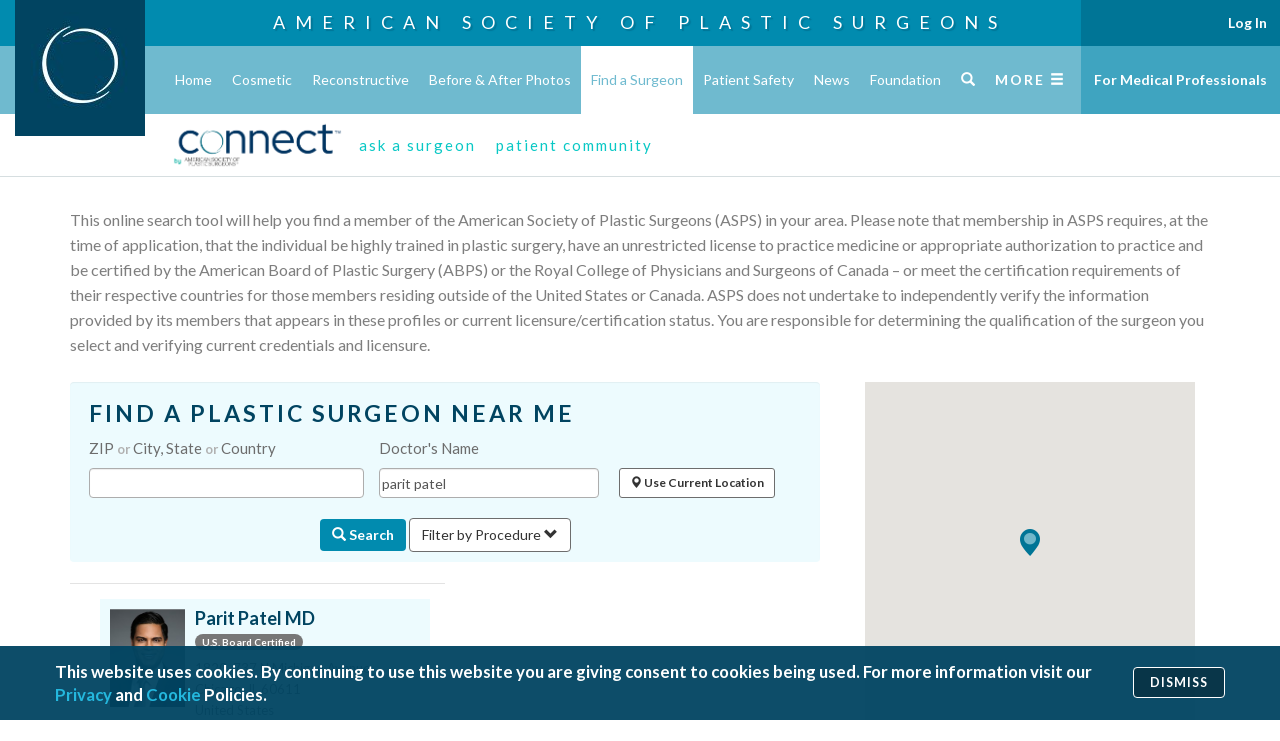

--- FILE ---
content_type: text/html; charset=utf-8
request_url: https://find.plasticsurgery.org/?member=parit+patel
body_size: 58732
content:




<!DOCTYPE html>

<!--

 █████╗ ███████╗██████╗ ███████╗
██╔══██╗██╔════╝██╔══██╗██╔════╝
███████║███████╗██████╔╝███████╗
██╔══██║╚════██║██╔═══╝ ╚════██║
██║  ██║███████║██║     ███████║
╚═╝  ╚═╝╚══════╝╚═╝     ╚══════╝
                                
(c) Copyright 2016-2022 American Society of Plastic Surgeons
-->

<html>
<head id="Head1"><meta http-equiv="X-UA-Compatible" content="IE=edge" /><meta charset="UTF-8" /><meta name="viewport" content="width=device-width, initial-scale=1, maximum-scale=1, user-scalable=no" /><title>
	Find a Plastic Surgeon Near Me | ASPS
</title>
        
        <link rel="apple-touch-icon" sizes="57x57" href="//www.plasticsurgery.org/resources/icon/apple-icon-57x57.png">
        <link rel="apple-touch-icon" sizes="60x60" href="//www.plasticsurgery.org/resources/icon/apple-icon-60x60.png">
        <link rel="apple-touch-icon" sizes="72x72" href="//www.plasticsurgery.org/resources/icon/apple-icon-72x72.png">
        <link rel="apple-touch-icon" sizes="76x76" href="//www.plasticsurgery.org/resources/icon/apple-icon-76x76.png">
        <link rel="apple-touch-icon" sizes="114x114" href="//www.plasticsurgery.org/resources/icon/apple-icon-114x114.png">
        <link rel="apple-touch-icon" sizes="120x120" href="//www.plasticsurgery.org/resources/icon/apple-icon-120x120.png">
        <link rel="apple-touch-icon" sizes="144x144" href="//www.plasticsurgery.org/resources/icon/apple-icon-144x144.png">
        <link rel="apple-touch-icon" sizes="152x152" href="//www.plasticsurgery.org/resources/icon/apple-icon-152x152.png">
        <link rel="apple-touch-icon" sizes="180x180" href="//www.plasticsurgery.org/resources/icon/apple-icon-180x180.png">
        <link rel="icon" type="image/png" sizes="192x192" href="//www.plasticsurgery.org/resources/icon/android-icon-192x192.png">
        <link rel="icon" type="image/png" sizes="32x32" href="//www.plasticsurgery.org/resources/icon/favicon-32x32.png">
        <link rel="icon" type="image/png" sizes="96x96" href="//www.plasticsurgery.org/resources/icon/favicon-96x96.png">
        <link rel="icon" type="image/png" sizes="16x16" href="//www.plasticsurgery.org/resources/icon/favicon-16x16.png">
        <link rel="manifest" href="//www.plasticsurgery.org/resources/icon/manifest.json">
        <meta name="msapplication-TileColor" content="#004461">
        <meta name="msapplication-TileImage" content="//www.plasticsurgery.org/resources/icon/ms-icon-144x144.png">
        <meta name="theme-color" content="#004461">

        <link href="https://fonts.googleapis.com/css?family=Lato:300,400,500,700" rel="stylesheet">
        <link href="https://cdnjs.cloudflare.com/ajax/libs/twitter-bootstrap/3.3.6/css/bootstrap.min.css?v=1" rel="stylesheet">
        <link href="//www.plasticsurgery.org/resources/css/site.min.css?v=118" rel="stylesheet">
    

<script src="//www.plasticsurgery.org/scripts/lib/modernizr.js"></script>
<script src="https://cdnjs.cloudflare.com/ajax/libs/jquery/1.12.3/jquery.min.js"></script>
<script src="https://cdnjs.cloudflare.com/ajax/libs/require.js/2.2.0/require.min.js"></script>
<script src="/include/js/privacy-notice-banner.js?v=21"></script>

<script>
    requirejs.config({
        urlArgs: "v=50", //Update to force scripts to reload
        baseUrl: "/include/js/",
        paths: {
            bootstrap: ["https://cdnjs.cloudflare.com/ajax/libs/twitter-bootstrap/3.3.6/js/bootstrap.min"],
            bootbox: ["https://cdnjs.cloudflare.com/ajax/libs/bootbox.js/4.4.0/bootbox.min"],
            videojs: ["https://cdnjs.cloudflare.com/ajax/libs/video.js/5.9.2/video.min"],
            owlcarousel: ["https://cdnjs.cloudflare.com/ajax/libs/OwlCarousel2/2.1.4/owl.carousel.min"],
            owlcarousel1: ["https://cdnjs.cloudflare.com/ajax/libs/owl-carousel/1.3.1/owl.carousel.min"],
            moment: ["https://cdnjs.cloudflare.com/ajax/libs/moment.js/2.9.0/moment.min"],
            fullcalendar: ["https://cdnjs.cloudflare.com/ajax/libs/fullcalendar/2.2.7/fullcalendar.min"],
            stickytableheaders: ["https://cdnjs.cloudflare.com/ajax/libs/sticky-table-headers/0.1.19/js/jquery.stickytableheaders.min"],
            chartjs: ["https://cdnjs.cloudflare.com/ajax/libs/Chart.js/1.0.2/Chart.min"],
            youtube: ["https://cdnjs.cloudflare.com/ajax/libs/videojs-youtube/2.1.0/Youtube.min"],
            jCrop: ["https://cdnjs.cloudflare.com/ajax/libs/jquery-jcrop/0.9.12/js/jquery.Jcrop.min"],
            jqueryui: ["https://cdnjs.cloudflare.com/ajax/libs/jqueryui/1.11.4/jquery-ui.min"],
            hotkeys: ["jquery.hotkeys"],
            fileapi: ["../fileapi/FileAPI.min"],
            jqueryFileApi: ["../fileapi/jquery.fileapi.min"],
            jqueryuiTouchPunch: ["https://cdnjs.cloudflare.com/ajax/libs/jqueryui-touch-punch/0.2.3/jquery.ui.touch-punch.min"],
            knockout: ["https://cdnjs.cloudflare.com/ajax/libs/knockout/3.4.0/knockout-min"],
            alphanum: ["jquery.alphanum"],
            mustache: ["https://cdnjs.cloudflare.com/ajax/libs/mustache.js/2.2.1/mustache.min"],
            addthisevent: ["https://addthisevent.com/libs/1.5.8/ate.min"],
            magnificPopup: ["https://cdnjs.cloudflare.com/ajax/libs/magnific-popup.js/1.1.0/jquery.magnific-popup.min"],
            fancybox: ["jquery/jquery.fancybox"],
            placeholders: ["https://cdnjs.cloudflare.com/ajax/libs/placeholders/4.0.1/placeholders.min"],

            bootstrapSwitch: ["https://cdnjs.cloudflare.com/ajax/libs/bootstrap-switch/3.0.2/js/bootstrap-switch.min"],
            bootstrapTypeahead: ["https://cdnjs.cloudflare.com/ajax/libs/bootstrap-3-typeahead/4.0.1/bootstrap3-typeahead.min"],
            bootstrapDatepicker: ["bootstrap-datepicker.min"],
            bootstrapWysiwyg: ["bootstrap-wysiwyg.min"],

            historyjs: ["https://cdnjs.cloudflare.com/ajax/libs/history.js/1.8/bundled/html4+html5/jquery.history.min"],

            aspsHeader: ["//www.plasticsurgery.org/scripts/asps/header"],
            aspsAds: ["//www.plasticsurgery.org/scripts/asps/ads"],
            aspsCollapsiblePanel: ["//www.plasticsurgery.org/scripts/asps/collapsible-panel"],
            aspsUtils: ["//www.plasticsurgery.org/scripts/asps/utils"]
        },
        shim: {
            bootstrap: { deps: ["jquery"], exports: "$.fn.popover" },
            bootbox: { deps: ["bootstrap"] },
            owlcarousel: { deps: ["jquery"] },
            owlcarousel1: { deps: ["jquery"] },
            stickytableheaders: { deps: ["jquery"] },
            fancybox: { deps: ["jquery"], exports: "$.fn.fancybox" },
            bootstrapTypeahead: { deps: ["bootstrap"], exports: "$.fn.typeahead" },
            bootstrapDatepicker: { deps: ["bootstrap"], exports: "$.fn.datepicker" },
            bootstrapSwitch: { deps: ["jquery"], exports: "$.fn.bootstrapSwitch" },
            jCrop: { deps: ["jquery"] },
            jqueryui: { deps: ["jquery"] },
            hotkeys: { deps: ["jquery"] },
            bootstrapWysiwyg: { deps: ["jquery"] },
            jqueryFileApi: { deps: ["jquery", "fileapi"] },
            jqueryuiTouchPunch: { deps: ["jqueryui"] },
            alphanum: { deps: ["jquery"] },
            magnificPopup: { deps: ["jquery"], exports: "$.fn.magnificPopup" },
            historyjs: { deps: ["jquery"], exports: "History"}
        }
    });

    //jQuery is loaded in advance, partly for convenience, but also because Telerik requires it.
    define("jquery", [], function () { return jQuery; });

    require(["aspsHeader"], function() {
        $(function () { $(window).trigger("scroll"); });
    });

    require(["aspsUtils", "aspsCollapsiblePanel", "placeholders"]);
</script>

<script async="async" src="https://www.googletagservices.com/tag/js/gpt.js"></script>
<script> var googletag = googletag || {}; googletag.cmd = googletag.cmd || []; </script>

<script>
    googletag.cmd.push(function () {
        var desktopMap = googletag.sizeMapping().addSize([0, 0], []).addSize([768, 250], [300, 250]).build();
        var mobileMap = googletag.sizeMapping().addSize([0, 0], []).addSize([300, 50], [300, 50]).addSize([768,250], []).build();

        googletag.defineSlot('/15726702761/Desktop/asps-public', [[300, 250]], 'gpt_ad_right').defineSizeMapping(desktopMap).setCollapseEmptyDiv(true).addService(googletag.pubads());
        googletag.defineSlot('/15726702761/Desktop/asps-public', [[300, 50]], 'gpt_ad_mobile').defineSizeMapping(mobileMap).setCollapseEmptyDiv(true).addService(googletag.pubads());

        googletag.pubads().enableSingleRequest();
        googletag.pubads().setTargeting('Keywords', ['plastic surgery', 'find surgeon'])
            .setTargeting('ArticleID', ['fas']).setTargeting('UniqueId', ['fas']).setTargeting("first40url", ["http://find.plasticsurgery.org/default.a"]).setTargeting("last40url", ["gery.org/default.aspx?member=parit+patel"]);
        googletag.enableServices();
    });
</script>
    <!--Find a Surgeon-->
    <meta name="description" content="Find information on board-certified plastic surgeons in cosmetic and reconstructive surgery. Use our free Find a Surgeon tool to get started and find an ASPS Member Surgeon in your area today." />
    <link rel="image_src" href="/include/images/find-a-surgeon-image.jpg" />
    <link rel="canonical" href="https://find.plasticsurgery.org/?member=parit+patel" />
    <meta property="og:image" content="https://www.plasticsurgery.org/images/logos/FindASurgeon.jpg" />
    <meta property="og:title" content="Find a Plastic Surgeon"/>
    <meta property="og:url" content="https://find.plasticsurgery.org/">
    <meta property="og:type" content="website"/>
    <meta property="og:description" content="Get connected with an ASPS member surgeon today."/>
    
    <meta name="twitter:card" content="summary_large_image"/>
    <meta name="twitter:site" content="@ASPS_News"/>
    <meta name="twitter:title" content="Find a Plastic Surgeon"/>
    <meta name="twitter:image" content="https://www.plasticsurgery.org/images/logos/FindASurgeon.jpg"/>
    <meta name="twitter:description" content="Get connected with an ASPS member surgeon today." />

    <link type="text/css" rel="stylesheet" href="/include/css/find_a_surgeon.css?v=13" />
    <script src="/include/js/modernizr.custom.js"></script>
    <script type="text/javascript" src="/include/js/fas.js?v=21"></script>

    <script src="https://maps.googleapis.com/maps/api/js?key=AIzaSyCe5uMEL9PxjAUHYtECypx26wcUMJorAFg"></script>

    


    <!-- Google Tag Manager -->
    <script>(function (w, d, s, l, i) {
        w[l] = w[l] || []; w[l].push({
            'gtm.start':
                new Date().getTime(), event: 'gtm.js'
        }); var f = d.getElementsByTagName(s)[0],
            j = d.createElement(s), dl = l != 'dataLayer' ? '&l=' + l : ''; j.async = true; j.src =
                'https://analytics.plasticsurgery.org/gtm.js?id=' + i + dl; f.parentNode.insertBefore(j, f);
        })(window, document, 'script', 'dataLayer', 'GTM-WSJ7X2W');</script>
    <!-- End Google Tag Manager -->

    
    <script type="text/javascript">
        adroll_adv_id = "I7CJRKFZKFCN5AGATJQ2T5";
        adroll_pix_id = "W3KGBEO7ZZFLVHH7I2QTFH";
        (function () {
            var _onload = function () {
                if (document.readyState && !/loaded|complete/.test(document.readyState)) {
                    setTimeout(_onload, 10);
                    return;
                }
                if (!window.__adroll_loaded) {
                    __adroll_loaded = true;
                    setTimeout(_onload, 50);
                    return;
                }
                var scr = document.createElement("script");
                var host = "https://s.adroll.com";
                scr.setAttribute('async', 'true');
                scr.type = "text/javascript";
                scr.src = host + "/j/roundtrip.js";
                ((document.getElementsByTagName('head') || [null])[0] || document.getElementsByTagName('script')[0].parentNode).appendChild(scr);
            };
            if (window.addEventListener) {
                window.addEventListener('load', _onload, false);
            } else {
                window.attachEvent('onload', _onload);
            }
        }());
    </script>

    
    
    
<link href="/WebResource.axd?d=9w9_wSKqlftLEmqoE67t9PObWZ3HxHa6iEfjAne7Lond5llEYfsWTxHQcFC4ZvtUMDRG9-S9dTsDNDgkL68-wyj2-qgcnrslxORiz7RTcXNCk3iBDz6sr9kSVGiE7haWGr8rLuCN7ORuTTSSik7VlxG4osuFO18p5FVPOaeUsVA1&amp;t=638874778120000000" type="text/css" rel="stylesheet" class="Telerik_stylesheet" /><link href="/WebResource.axd?d=xvMbqZ3AIiEAvmaL2vJKcIdTg9X7rTq5YPyZxoTtuo9Nt9Y8_XPvDHW1OapDfCbELm_VdqTOIEr5SCYy3vH7Knf2Wv1V6auL9B-KxST2SUMMN9eoitpb2LnAkyUP90hWftMUT536KMUtg3TIOn-12dhw_Bx2W7vn2tw1HK2Pg_wVC5Vjlxw86ZjQPsnmJQpJ0&amp;t=638874778120000000" type="text/css" rel="stylesheet" class="Telerik_stylesheet" /></head>
<body class="home">
    <!-- Google Tag Manager (noscript) -->
    <noscript><iframe src="https://analytics.plasticsurgery.org/ns.html?id=GTM-WSJ7X2W"
    height="0" width="0" style="display:none;visibility:hidden"></iframe></noscript>
    <!-- End Google Tag Manager (noscript) -->
    
    


<!--HEADER START-->
    <div class="header-image">

    <div class="header-title">
                    <a href="/">
                        American Society of
                        <br class="hidden">
                        Plastic Surgeons
                    </a>
    </div>

    </div>
    <nav class="header">
            <a href="https://www.plasticsurgery.org/">
                <img src="https://www.plasticsurgery.org/images/header/ASPS-Logo-Header.jpg" class="logo" alt="Logo">
            </a>


        <div class="primary">
            <div class="container-fluid">
                <ul class="clearfix list-unstyled">



                        <li class="home ">
                            <a href="https://www.plasticsurgery.org/" onclick="">
                                Home
                            </a>

                        </li>
                        <li class="cosmetic ">
                            <a href="https://www.plasticsurgery.org/cosmetic-procedures" onclick="">
                                Cosmetic
                            </a>

                        </li>
                        <li class="reconstructive ">
                            <a href="https://www.plasticsurgery.org/reconstructive-procedures" onclick="">
                                Reconstructive
                            </a>

                        </li>
                        <li class="before-after-photos ">
                            <a href="https://www.plasticsurgery.org/photo-gallery" onclick="">
                                Before &amp; After Photos
                            </a>

                        </li>
                        <li class="find-a-surgeon active ">
                            <a href="https://find.plasticsurgery.org/" onclick="">
                                Find a Surgeon
                            </a>

                        </li>
                        <li class="patient-safety ">
                            <a href="https://www.plasticsurgery.org/patient-safety" onclick="">
                                Patient Safety
                            </a>

                        </li>
                        <li class="news ">
                            <a href="https://www.plasticsurgery.org/news" onclick="">
                                News
                            </a>

                        </li>
                        <li class="patients-of-courage ">
                            <a href="https://www.plasticsurgery.org/patients-of-courage" onclick="">
                                Patients of Courage
                            </a>

                        </li>
                        <li class="about-asps ">
                            <a href="https://www.plasticsurgery.org/about-asps" onclick="">
                                About ASPS
                            </a>

                        </li>
                        <li class="foundation ">
                            <a href="https://www.thepsf.org" onclick="">
                                Foundation
                            </a>

                        </li>

                        <li class="search">
                            <a href="https://www.plasticsurgery.org/search">
                                <span class="glyphicon glyphicon-search"></span>
                            </a>
                        </li>


                    <li class="full has-flyout" >
                        <a href="#" class="toggle-full-mobile visible-xs">
                            <span>Menu</span>
                            <span class="glyphicon glyphicon-menu-hamburger"></span>
                        </a>
                        <a class="toggle-full-desktop hidden-xs">
                            <span>More</span>
                            <span class="glyphicon glyphicon-menu-hamburger"></span>
                        </a>

                        
                        
                    </li>
                </ul>
            </div>
        </div>
                            <div id="match-bar-not-logged" class="match-bar">
                <div class="container-fluid">
                    
                    <div class="row common-page-header">
                        <div class="col-lg-12 col-md-12 col-sm-12 col-xs-12 promo-left no-logged-left">
                            <div class="col-md-8 col-sm-8 col-xs-12 landing-page">
                                <a class="match-logo-link hidden-xs" href="https://www.plasticsurgery.org/connect">
                                    <img class="match-logo" alt="PSMatch - Logo" src="https://www.plasticsurgery.org/images/connect/PS-Connect-Logo.png" />
                                </a>
                                <a class="match-logo-link hidden visible-xs" href="https://www.plasticsurgery.org/connect">
                                    <img class="match-logo" alt="PSMatch - Logo - Small Size" src="https://www.plasticsurgery.org/images/connect/PS-Connect-Logo.png" />
                                    <span class="match-community">Community Home</span>
                                </a>
                                <div>
                                    
                                    <a class="teaser small-teaser-text" href="https://www1.plasticsurgery.org/psconnect/askasurgeon/default.aspx">ask a surgeon</a>
                                    <a class="teaser small-teaser-text" href="https://www1.plasticsurgery.org/psconnect/patientcommunity/default.aspx">patient community</a>
                                </div>
                            </div>

                            
                            <div class="ask-post-page">
                                <div class="col-lg-12 col-md-12">
                                    <div class="back-btn-section pull-left">
                                        <a href="https://www1.plasticsurgery.org/psconnect/askasurgeon/default.aspx" class="back-btn"><i class="fa fa-chevron-left" aria-hidden="true"></i></a>
                                    </div>
                                    <div class="match-logo-section matchlogo-detail">
                                        <a class="match-logo-link hidden-xs" href="https://www.plasticsurgery.org/plastic-surgery-connect">
                                            <img class="match-logo" alt="PSConnect - Logo" src="https://www.plasticsurgery.org/images/connect/PS-Connect-Logo.png" />
                                        </a>
                                        <a class="match-logo-link hidden visible-xs" href="https://www.plasticsurgery.org/plastic-surgery-connect">
                                            <img class="match-logo" alt="PSConnect - Logo - Small Size" src="https://www.plasticsurgery.org/images/connect/PS-Connect-Logo.png" />
                                        </a>
                                        <div class="match-post-section">
                                            <span class="match-post-text"></span>
                                        </div>
                                    </div>
                                </div>
                            </div>
                            
                        </div>
                    </div>
                    

                    
                    <div class="row askASurgeon-header" style="display:none;">
                        <div class="row match-logo-btn-section">
                            <div class="col-md-12 col-sm-12 col-xs-12 promo-left no-logged-left">
                                <div class="col-lg-3 col-md-3 col-sm-3 col-xs-12">
                                    <div class="match-logo-section">
                                        <a class="match-logo-link" href="https://www.plasticsurgery.org/plastic-surgery-connect">
                                            <img class="match-logo" alt="PSConnect - Logo" src="https://www.plasticsurgery.org/images/connect/PS-Connect-Logo.png" />
                                        </a>                                        
                                    </div>
                                </div>
                                <div class="col-lg-5 col-md-6 col-sm-6 col-xs-12 padding-0">
                                    <div class="match-tabs-section">
                                        <div class="col-lg-6 col-md-6 col-sm-6 col-xs-6 list-menu ask-btn">
                                            <a href="https://www1.plasticsurgery.org/psconnect/askasurgeon/default.aspx" class="ask-surgeon-btn">Ask a Surgeon</a>
                                        </div>
                                        <div class="col-lg-6 col-md-6 col-sm-6 col-xs-6 list-menu post-btn">
                                            <a href="https://www1.plasticsurgery.org/psconnect/patientcommunity/default.aspx" class="post-story-btn">Patient Community</a>
                                        </div>
                                    </div>
                                </div>
                                <div class="col-lg-4 col-md-3 col-sm-3 top-question-btn">
                                    <div class="ask-question-btn-section">
                                        <a href="" class="ask-question-btn section-btn"></a>
                                    </div>

                                </div>
                            </div>
                        </div>
                        <div class="border-section"></div>
                        <div class="row visible-xs mobile-question-text">
                            <div class="col-xs-12 padding-0">
                                <div class="mobile-ask-a-surgeon-text">
                                    Post your question to Ask a Surgeon to get an authoritative and trustworthy answer from our ASPS member
                                    surgeons or share your journey with other people just like you on the Patient Community. The views expressed in Ask a Surgeon and the
                                    Patient Community are those of the participants and do not necessarily reflect the opinions of the American Society of Plastic Surgeons
                                </div>
                                <div class="mobile-patient-community-text">
                                    Share your journey with other people just like you on the Patient Community or post your question to Ask a Surgeon to get an authoritative and trustworthy answer from our ASPS member surgeons.
                                    The views expressed in Ask a Surgeon and the Patient Community are those of the participants and do not necessarily reflect the opinions of the American Society of Plastic Surgeons.
                                </div>
                            </div>
                        </div>
                        <div class="row match-ask-question-section hidden-xs container">
                            <div class="col-lg-12 col-md-12 col-sm-12 ask-surgeon-detail">
                                <div class="col-lg-3 col-md-3 col-sm-3 image-section padding-0">
                                    <span class="left-doctor-image" />
                                </div>
                                <div class="col-lg-6 col-md-6 col-sm-6 post-header-text">
                                    <div class="ask-a-surgeon-text">
                                        <h4 class="ask-question-text">Post your  question to Ask a Surgeon to get an authoritative and trustworthy answer from our ASPS member surgeons</h4>
                                        <div class="border-highlight"></div>
                                        <div class="ask-question-other-text">
                                            or share your journey with other people just like you on the Patient Community. The views expressed in Ask a Surgeon and the Patient Community are those of the
                                            participants and do not necessarily reflect the opinions of the American Society of Plastic Surgeons.
                                        </div>
                                    </div>
                                    <div class="patient-community-text">
                                        <h4 class="patient-community-title">Share your journey with other people just like you on the Patient Community</h4>
                                        <div class="border-highlight"></div>
                                        <div class="patient-community-other-text">
                                            or post your question to Ask a Surgeon to get an authoritative and trustworthy answer from our ASPS member surgeons.
                                            The views expressed in Ask a Surgeon and the Patient Community are those of the participants and do not necessarily reflect the opinions of the American Society of Plastic Surgeons.
                                        </div>
                                    </div>
                                    <div class="ask-question-btn-section"><a href="" class="ask-question-btn section-btn"></a></div>
                                </div>
                                <div class="col-lg-3 col-md-3 col-sm-3 image-section padding-0">
                                    <span class="right-doctor-image" />
                                </div>
                            </div>
                        </div>
                        <div class="mobile-post-btn visible-xs">
                            <div class="section-center">
                                <a href="" class="mobile-question-button"></a>
                            </div>
                        </div>
                    </div>
                    
                </div>

            </div>
    </nav>
        <div class="header-nav-bug">

        <div class="profile-option-menu hidden" id="nonMemberAccount">
            <div class="dropdown-toggle" data-toggle="dropdown" aria-haspopup="true" aria-expanded="false">
                Account <span class="caret"></span>
            </div>
            <div class="dropdown-menu">
                <a class="dropdown-item login account-dashboard" href="#">Account Dashboard</a>
                <a href="http://www1.plasticsurgery.org/login/" class="login">Log In</a>
            </div>
        </div>
        <div class="profile-option-menu" id="memberAccount">
                <a href="http://www1.plasticsurgery.org/login/" class="login">Log In</a>
        </div>

        <a href="https://www.plasticsurgery.org/for-medical-professionals" class="fmp">
            For Medical Professionals
        </a>


</div>
    <div class="header-spacer">&nbsp;</div>



<div class="full-menu-container">
    <nav class="full-menu">
        <div class="container-fluid">
            <div class="row">
                <div class="col-xs-12 visible-xs">
                    <div class="tools">
                        <div class="search">
                            <form action="https://www.plasticsurgery.org/search">
                                <input id="searchWebsiteMobile" type="search" class="form-control" placeholder="Search PlasticSurgery.org" name="q" aria-label="Search PlasticSurgery.org">
                            </form>
                        </div>
                            <div class="spacer">&nbsp;</div>
                            <div class="actions">
                                <a href="https://www1.plasticsurgery.org/members/myaccount/" class="btn btn-sm btn-primary">
                                    My Account <span class="glyphicon glyphicon-log-in"></span>
                                </a>
                            </div>
                                <div class="actions">
                                    <a href="https://www1.plasticsurgery.org/ebusiness4/sso/login.aspx?do=logout" class="btn btn-sm btn-primary btn-logout hidden">
                                            Log Out
                                        </a>
                                </div>
                    </div>
                    <hr/>
                </div>
                <div class="col-sm-7 col-xs-12">
                    <ul class="primary list-unstyled">
                            <li class="">
                                <a href="https://www.plasticsurgery.org/" onclick="">
                                    Home
                                </a>
                                
                            </li>
                            <li class="">
                                <a href="https://www.plasticsurgery.org/cosmetic-procedures" onclick="">
                                    Cosmetic
                                </a>
                                
                            </li>
                            <li class="">
                                <a href="https://www.plasticsurgery.org/reconstructive-procedures" onclick="">
                                    Reconstructive
                                </a>
                                
                            </li>
                            <li class="">
                                <a href="https://www.plasticsurgery.org/photo-gallery" onclick="">
                                    Before &amp; After Photos
                                </a>
                                
                            </li>
                            <li class="">
                                <a href="https://find.plasticsurgery.org/" onclick="">
                                    Find a Surgeon
                                </a>
                                
                            </li>
                            <li class="">
                                <a href="https://www.plasticsurgery.org/patient-safety" onclick="">
                                    Patient Safety
                                </a>
                                
                            </li>
                            <li class="">
                                <a href="https://www.plasticsurgery.org/news" onclick="">
                                    News
                                </a>
                                
                            </li>
                            <li class="">
                                <a href="https://www.plasticsurgery.org/patients-of-courage" onclick="">
                                    Patients of Courage
                                </a>
                                
                            </li>
                            <li class="">
                                <a href="https://www.plasticsurgery.org/about-asps" onclick="">
                                    About ASPS
                                </a>
                                
                            </li>
                            <li class="">
                                <a href="https://www.thepsf.org" onclick="">
                                    Foundation
                                </a>
                                
                            </li>
                    </ul>
                </div>
                <div class="col-sm-5 col-xs-12">

                        <div class="tool">
                            <form action="https://www.plasticsurgery.org/search">
                                <input id="searchWebsite" type="search" class="form-control hidden-xs" placeholder="Search PlasticSurgery.org" name="q" aria-label="Search PlasticSurgery.org">
                            </form>
                            <div class="actions hidden-xs hidden-md hidden-lg">
                                    <a href="https://www1.plasticsurgery.org/ebusiness4/sso/login.aspx?do=logout" class="btn btn-sm btn-primary btn-logout hidden">
                                        Log Out
                                    </a>
                                </div>
                        </div>
                              
                        <h5>
                            <a href="https://www.plasticsurgery.org/for-medical-professionals">
                                For Medical Professionals
                            </a>
                    </h5>

                    <ul class="secondary list-unstyled">
                            <li>
                                <a href="https://www1.plasticsurgery.org/members/myaccount/">
                                    My Account
                                </a>
                            </li>
                            <li>
                                <a href="https://www.plasticsurgery.org/for-medical-professionals/join-asps">
                                    Join ASPS
                                </a>
                            </li>
                            <li>
                                <a href="https://www1.plasticsurgery.org/shopping/">
                                    Shop
                                </a>
                            </li>
                            <li>
                                <a href="https://www.plasticsurgery.org/for-medical-professionals/education">
                                    Education
                                </a>
                            </li>
                            <li>
                                <a href="https://www.plasticsurgery.org/for-medical-professionals/publications">
                                    Publications
                                </a>
                            </li>
                            <li>
                                <a href="https://www.plasticsurgery.org/for-medical-professionals/community">
                                    Community
                                </a>
                            </li>
                            <li>
                                <a href="https://www.plasticsurgery.org/for-medical-professionals/registries">
                                    Registries
                                </a>
                            </li>
                            <li>
                                <a href="https://www.plasticsurgery.org/for-medical-professionals/advocacy">
                                    Advocacy
                                </a>
                            </li>
                            <li>
                                <a href="https://www.plasticsurgery.org/for-medical-professionals/quality">
                                    Quality
                                </a>
                            </li>
                            <li>
                                <a href="https://www.plasticsurgery.org/for-medical-professionals/health-policy">
                                    Health Policy
                                </a>
                            </li>
                            <li>
                                <a href="https://www.plasticsurgery.org/for-medical-professionals/resources">
                                    Resources
                                </a>
                            </li>
                    </ul>

                        <div class="additional">
                            <h5>
                                Additional Resources
                            </h5>
                            <ul class="clearfix">
                                    <li>
                                        <a href="https://www.plasticsurgery.org/corporate-opportunities">
                                            Corporate Opportunities
                                        </a>
                                    </li>
                                    <li>
                                        <a href="https://www.plasticsurgery.org/about-asps/contact-us">
                                            Contact
                                        </a>
                                    </li>
                                    <li>
                                        <a href="https://ednet.plasticsurgery.org/">
                                            ASPS EdNet
                                        </a>
                                    </li>
                                    <li>
                                        <a href="https://journals.lww.com/plasreconsurg/pages/default.aspx">
                                            PRS
                                        </a>
                                    </li>
                                    <li>
                                        <a href="https://journals.lww.com/prsgo/pages/default.aspx">
                                            PRS GO
                                        </a>
                                    </li>
                                    <li>
                                        <a href="https://www.plasticsurgery.org/for-medical-professionals/community/women-plastic-surgeons-forum">
                                            WPS
                                        </a>
                                    </li>
                                    <li>
                                        <a href="https://www.plasticsurgery.org/for-medical-professionals/community/young-plastic-surgeons-forum">
                                            YPS
                                        </a>
                                    </li>
                                    <li>
                                        <a href="https://www.thepsf.org/clinical-data-registries/graft">
                                            GRAFT
                                        </a>
                                    </li>
                                    <li>
                                        <a href="https://www.thepsf.org/clinical-data-registries/nbir">
                                            NBIR
                                        </a>
                                    </li>
                                    <li>
                                        <a href="https://www.thepsf.org/clinical-data-registries/profile">
                                            PROFILE
                                        </a>
                                    </li>
                            </ul>
                        </div>

                </div>
                
            </div>
        </div>
    </nav>
</div>

    <form method="post" action="./?member=parit+patel" id="form1">
<div class="aspNetHidden">
<input type="hidden" name="scriptManager_TSM" id="scriptManager_TSM" value="" />
<input type="hidden" name="__EVENTTARGET" id="__EVENTTARGET" value="" />
<input type="hidden" name="__EVENTARGUMENT" id="__EVENTARGUMENT" value="" />
<input type="hidden" name="__LASTFOCUS" id="__LASTFOCUS" value="" />
<input type="hidden" name="__VIEWSTATE" id="__VIEWSTATE" value="/[base64]/[base64]" />
</div>

<script type="text/javascript">
//<![CDATA[
var theForm = document.forms['form1'];
if (!theForm) {
    theForm = document.form1;
}
function __doPostBack(eventTarget, eventArgument) {
    if (!theForm.onsubmit || (theForm.onsubmit() != false)) {
        theForm.__EVENTTARGET.value = eventTarget;
        theForm.__EVENTARGUMENT.value = eventArgument;
        theForm.submit();
    }
}
//]]>
</script>


<script src="/WebResource.axd?d=ACHZsjxNmbMem2nUe1gqPLgE8mkcBEvIpR2Y7F664N6lnhOnRcTspzEdNlOyIU215XrUrWJQAqXhoXdxWPFEk6Hd000vDxrDWhtgooHFXbI1&amp;t=638901541900000000" type="text/javascript"></script>


<script src="/Telerik.Web.UI.WebResource.axd?_TSM_HiddenField_=scriptManager_TSM&amp;compress=1&amp;_TSM_CombinedScripts_=%3b%3bSystem.Web.Extensions%2c+Version%3d4.0.0.0%2c+Culture%3dneutral%2c+PublicKeyToken%3d31bf3856ad364e35%3aen-US%3aa8328cc8-0a99-4e41-8fe3-b58afac64e45%3aea597d4b%3ab25378d2%3bTelerik.Web.UI%3aen-US%3acd668efa-682a-4e93-b784-26f0724f247c%3a16e4e7cd%3a365331c3%3a24ee1bba%3aed16cbdc%3addbfcb67" type="text/javascript"></script>
<script type="text/javascript">
//<![CDATA[
if (typeof(Sys) === 'undefined') throw new Error('ASP.NET Ajax client-side framework failed to load.');
//]]>
</script>

<script type="text/javascript">
//<![CDATA[
var PageMethods = function() {
PageMethods.initializeBase(this);
this._timeout = 0;
this._userContext = null;
this._succeeded = null;
this._failed = null;
}
PageMethods.prototype = {
_get_path:function() {
 var p = this.get_path();
 if (p) return p;
 else return PageMethods._staticInstance.get_path();},
SearchSuggest:function(query,succeededCallback, failedCallback, userContext) {
/// <param name="query" type="String">System.String</param>
/// <param name="succeededCallback" type="Function" optional="true" mayBeNull="true"></param>
/// <param name="failedCallback" type="Function" optional="true" mayBeNull="true"></param>
/// <param name="userContext" optional="true" mayBeNull="true"></param>
return this._invoke(this._get_path(), 'SearchSuggest',false,{query:query},succeededCallback,failedCallback,userContext); },
GetCitiesForState:function(value,succeededCallback, failedCallback, userContext) {
/// <param name="value" type="String">System.String</param>
/// <param name="succeededCallback" type="Function" optional="true" mayBeNull="true"></param>
/// <param name="failedCallback" type="Function" optional="true" mayBeNull="true"></param>
/// <param name="userContext" optional="true" mayBeNull="true"></param>
return this._invoke(this._get_path(), 'GetCitiesForState',false,{value:value},succeededCallback,failedCallback,userContext); },
GetCitiesForCountry:function(value,succeededCallback, failedCallback, userContext) {
/// <param name="value" type="String">System.String</param>
/// <param name="succeededCallback" type="Function" optional="true" mayBeNull="true"></param>
/// <param name="failedCallback" type="Function" optional="true" mayBeNull="true"></param>
/// <param name="userContext" optional="true" mayBeNull="true"></param>
return this._invoke(this._get_path(), 'GetCitiesForCountry',false,{value:value},succeededCallback,failedCallback,userContext); },
GetMemberInfo:function(searchId,memberId,succeededCallback, failedCallback, userContext) {
/// <param name="searchId" type="Number">System.Int32</param>
/// <param name="memberId" type="Number">System.Int32</param>
/// <param name="succeededCallback" type="Function" optional="true" mayBeNull="true"></param>
/// <param name="failedCallback" type="Function" optional="true" mayBeNull="true"></param>
/// <param name="userContext" optional="true" mayBeNull="true"></param>
return this._invoke(this._get_path(), 'GetMemberInfo',false,{searchId:searchId,memberId:memberId},succeededCallback,failedCallback,userContext); },
SetSearchResultToLog:function(searchId,memberIds,page,succeededCallback, failedCallback, userContext) {
/// <param name="searchId" type="Number">System.Int32</param>
/// <param name="memberIds" type="Array">System.Collections.Generic.List`1[[System.Int32, mscorlib, Version=4.0.0.0, Culture=neutral, PublicKeyToken=b77a5c561934e089]]</param>
/// <param name="page" type="Number">System.Int32</param>
/// <param name="succeededCallback" type="Function" optional="true" mayBeNull="true"></param>
/// <param name="failedCallback" type="Function" optional="true" mayBeNull="true"></param>
/// <param name="userContext" optional="true" mayBeNull="true"></param>
return this._invoke(this._get_path(), 'SetSearchResultToLog',false,{searchId:searchId,memberIds:memberIds,page:page},succeededCallback,failedCallback,userContext); },
SetSearchResultActionToLog:function(searchId,memberId,actionId,succeededCallback, failedCallback, userContext) {
/// <param name="searchId" type="Number">System.Int32</param>
/// <param name="memberId" type="Number">System.Int32</param>
/// <param name="actionId" type="Number">System.Int32</param>
/// <param name="succeededCallback" type="Function" optional="true" mayBeNull="true"></param>
/// <param name="failedCallback" type="Function" optional="true" mayBeNull="true"></param>
/// <param name="userContext" optional="true" mayBeNull="true"></param>
return this._invoke(this._get_path(), 'SetSearchResultActionToLog',false,{searchId:searchId,memberId:memberId,actionId:actionId},succeededCallback,failedCallback,userContext); }}
PageMethods.registerClass('PageMethods',Sys.Net.WebServiceProxy);
PageMethods._staticInstance = new PageMethods();
PageMethods.set_path = function(value) {
PageMethods._staticInstance.set_path(value); }
PageMethods.get_path = function() { 
/// <value type="String" mayBeNull="true">The service url.</value>
return PageMethods._staticInstance.get_path();}
PageMethods.set_timeout = function(value) {
PageMethods._staticInstance.set_timeout(value); }
PageMethods.get_timeout = function() { 
/// <value type="Number">The service timeout.</value>
return PageMethods._staticInstance.get_timeout(); }
PageMethods.set_defaultUserContext = function(value) { 
PageMethods._staticInstance.set_defaultUserContext(value); }
PageMethods.get_defaultUserContext = function() { 
/// <value mayBeNull="true">The service default user context.</value>
return PageMethods._staticInstance.get_defaultUserContext(); }
PageMethods.set_defaultSucceededCallback = function(value) { 
 PageMethods._staticInstance.set_defaultSucceededCallback(value); }
PageMethods.get_defaultSucceededCallback = function() { 
/// <value type="Function" mayBeNull="true">The service default succeeded callback.</value>
return PageMethods._staticInstance.get_defaultSucceededCallback(); }
PageMethods.set_defaultFailedCallback = function(value) { 
PageMethods._staticInstance.set_defaultFailedCallback(value); }
PageMethods.get_defaultFailedCallback = function() { 
/// <value type="Function" mayBeNull="true">The service default failed callback.</value>
return PageMethods._staticInstance.get_defaultFailedCallback(); }
PageMethods.set_enableJsonp = function(value) { PageMethods._staticInstance.set_enableJsonp(value); }
PageMethods.get_enableJsonp = function() { 
/// <value type="Boolean">Specifies whether the service supports JSONP for cross domain calling.</value>
return PageMethods._staticInstance.get_enableJsonp(); }
PageMethods.set_jsonpCallbackParameter = function(value) { PageMethods._staticInstance.set_jsonpCallbackParameter(value); }
PageMethods.get_jsonpCallbackParameter = function() { 
/// <value type="String">Specifies the parameter name that contains the callback function name for a JSONP request.</value>
return PageMethods._staticInstance.get_jsonpCallbackParameter(); }
PageMethods.set_path("default.aspx");
PageMethods.SearchSuggest= function(query,onSuccess,onFailed,userContext) {
/// <param name="query" type="String">System.String</param>
/// <param name="succeededCallback" type="Function" optional="true" mayBeNull="true"></param>
/// <param name="failedCallback" type="Function" optional="true" mayBeNull="true"></param>
/// <param name="userContext" optional="true" mayBeNull="true"></param>
PageMethods._staticInstance.SearchSuggest(query,onSuccess,onFailed,userContext); }
PageMethods.GetCitiesForState= function(value,onSuccess,onFailed,userContext) {
/// <param name="value" type="String">System.String</param>
/// <param name="succeededCallback" type="Function" optional="true" mayBeNull="true"></param>
/// <param name="failedCallback" type="Function" optional="true" mayBeNull="true"></param>
/// <param name="userContext" optional="true" mayBeNull="true"></param>
PageMethods._staticInstance.GetCitiesForState(value,onSuccess,onFailed,userContext); }
PageMethods.GetCitiesForCountry= function(value,onSuccess,onFailed,userContext) {
/// <param name="value" type="String">System.String</param>
/// <param name="succeededCallback" type="Function" optional="true" mayBeNull="true"></param>
/// <param name="failedCallback" type="Function" optional="true" mayBeNull="true"></param>
/// <param name="userContext" optional="true" mayBeNull="true"></param>
PageMethods._staticInstance.GetCitiesForCountry(value,onSuccess,onFailed,userContext); }
PageMethods.GetMemberInfo= function(searchId,memberId,onSuccess,onFailed,userContext) {
/// <param name="searchId" type="Number">System.Int32</param>
/// <param name="memberId" type="Number">System.Int32</param>
/// <param name="succeededCallback" type="Function" optional="true" mayBeNull="true"></param>
/// <param name="failedCallback" type="Function" optional="true" mayBeNull="true"></param>
/// <param name="userContext" optional="true" mayBeNull="true"></param>
PageMethods._staticInstance.GetMemberInfo(searchId,memberId,onSuccess,onFailed,userContext); }
PageMethods.SetSearchResultToLog= function(searchId,memberIds,page,onSuccess,onFailed,userContext) {
/// <param name="searchId" type="Number">System.Int32</param>
/// <param name="memberIds" type="Array">System.Collections.Generic.List`1[[System.Int32, mscorlib, Version=4.0.0.0, Culture=neutral, PublicKeyToken=b77a5c561934e089]]</param>
/// <param name="page" type="Number">System.Int32</param>
/// <param name="succeededCallback" type="Function" optional="true" mayBeNull="true"></param>
/// <param name="failedCallback" type="Function" optional="true" mayBeNull="true"></param>
/// <param name="userContext" optional="true" mayBeNull="true"></param>
PageMethods._staticInstance.SetSearchResultToLog(searchId,memberIds,page,onSuccess,onFailed,userContext); }
PageMethods.SetSearchResultActionToLog= function(searchId,memberId,actionId,onSuccess,onFailed,userContext) {
/// <param name="searchId" type="Number">System.Int32</param>
/// <param name="memberId" type="Number">System.Int32</param>
/// <param name="actionId" type="Number">System.Int32</param>
/// <param name="succeededCallback" type="Function" optional="true" mayBeNull="true"></param>
/// <param name="failedCallback" type="Function" optional="true" mayBeNull="true"></param>
/// <param name="userContext" optional="true" mayBeNull="true"></param>
PageMethods._staticInstance.SetSearchResultActionToLog(searchId,memberId,actionId,onSuccess,onFailed,userContext); }
var gtc = Sys.Net.WebServiceProxy._generateTypedConstructor;
Type.registerNamespace('FindASurgeon.Details');
if (typeof(FindASurgeon.Details.MemberModel) === 'undefined') {
FindASurgeon.Details.MemberModel=gtc("FindASurgeon.Details.MemberModel");
FindASurgeon.Details.MemberModel.registerClass('FindASurgeon.Details.MemberModel');
}
//]]>
</script>

<div class="aspNetHidden">

	<input type="hidden" name="__VIEWSTATEGENERATOR" id="__VIEWSTATEGENERATOR" value="CA0B0334" />
	<input type="hidden" name="__EVENTVALIDATION" id="__EVENTVALIDATION" value="/wEdAHj8hEQSw1ug/tsP5DDvodiZlg1jnaN92SmTKGe4pUvW2ZgfQNhMG3seRGozf8VtPVeY1beWKbql0r8zD16j53kLVrMZZ9/7ybnmibtT9Okh6Z/SMOGqSV8gs7Hgy3/xZ60GcJfDvAZJv/6ycAyZR973RAzREBlJW4kZvdGI555WFSwffQOwAtLlKQzVYy709SnXRCTTKJB3UmomP79P8UWdz0KUkKyIWaOWsZXYCvX/39ov+tEpUjSWJaIvpBrJRAZarIM6M+AFxneEYzMajhbYCIuIZU9pcPhEtqQ+jNbHgyNcq/UBkIj/FW89DmTzwGHg1xU+6UWFgpVJGAkhrHYdmlNWn6uk1YcKLt7vFzsHsfc1IDLbOXmoCcpXCmP12BrZ0tj5KSgwJBVmOw6XT3m1RBfSfMXvBwL0IKMTszbW/Qq5iRkOoE+YUvEBU5LhDfTdR27ZuuKXGYfWMStC0kxnM4e2DgiROs8bEDshNAHo3DZA1FDDH7HktDz5L5exdWyQEs4lQJJfLKtPozGE7xw6hej4CitF6tXm4xU8ntVPITueIfUQ5CsqvzJo9oW2RLl9NZ/BJYW+/PMwiqmQeCVbjF7ayT6bBgXF3xqc0cFFQd6D4v8kd/iEWlyGr6GzKpo3iicmKWnJu+LOYpzFzTZ1KunVVa29unVw4fGEoJPJZKHadQs+mM+PqCOJ5hLbyToJzhffr78jYRA2/boJ+gA0J/Yit/oioXdFDb6uwEgiMqrZVQLV4zFADqyR6nQq8/97vaHI3iXZZf60ia3VaUrT/2pqR/tj22dCBv90U3AgEf0TEGe2TXIWTeXVPZP3mqHYmxoI8MWCqrDfZj3AXIw0VCN6LolNKt7zaV8+m3y4WOTj/YnMNA8xOnVMFCx65upevZwNNqsSqSpmFGZDSwHknsXR+54eCjE5IKvcY51c2y6shGrhoqR0bINEQlt+l9lJTyPgAlIqrIh+wuv70UkJmWjHpFvfBmUciIHBGFYIYzN+t6cchVKgUSZjiUkHPmnbPJmcWe5/[base64]/n0A/f4xR2PW73Mk4dFtYxUKoMHhPaW+loPo0Tuye4O+g1BxZ1yXQFNasWasQywbMsVoTIQ5XTe/32y/C7ewaRIDBWJ2CXvo1u4bibdHngO+9BDG8/59jRmeBJDmvP838vH1evKla+cyXgTXuR7z2TPHg1d/vNeJhaqesS7Bj99p4SXh5MVqaX2vefra7Z2ZYsdYMkQgXidfKN6QoRxGOIA2+dHZ13qSe5H7GHSJdNRMqQRimZr6GLDgf705bVzcbwA0/IEkFrPfYnLFtpfY+uWoSmYCkGXueimyx7pXBS9Z9RCmLR0ARPYH//+gCk0jrjmliwAEs9Gr/TuezeIwwqTETIv7og2TBXqasc8JG5UsMT8ZBTtFohZOYM5tlfQQrL5/MWcK6nP/Uoyeycg1e5C4qJvIVDObvZuqjg9cAHOFxRCz0tUiBJnjArL0RwMYxmhyv/w1ANEckzMpEHPhazLIpOXNb0up/38aT6kGEAtDBW4A6/YJw6SvTF+bRVI98UFy36UO2tMUDY54qHjpzNRMbU0zYvEh6DA4AfBSiR5ZsI3M+I/vILDYjbVhfrSgg9cTpeUxAQTf8f3BU0O4bKxTA0BEPEV4xAqEeNCvWj9HKkFeX2ctiARB1DyqEX/VPfYnx+2E9QNK+gSHt89iTNz5asoMUA1emlka6wrpLxGWW7scpPyntSrKHyyu/1e2+KaAuaWWogjLe+WG8o5YgtzAScpTG5isvid2ydcScAiyh364mAp1B/GfQHgO2IXhUO4nMlQPp7ET/QeFW+rs9JJlphbflSAT0F91WASkAMby23YYxCmOT4Knws58cFPOcTm9towvUkeDHhA8dw+2sx6HNMjDLF2rRtR2YpXJ9oxwZKSG9H/o59Qf/Mquel1REfr/4LjUuSbHM7YrdOx7veqvnpNl1cxBACKPyqZk3/F/RD7x0vJRVtsuD+cNqabBpiZkk+6kJoqz9t3CBuW+tFuH1YLuIwAjDJz6mXFUF1E+jJn6OVAMBYVl9TqlJJp/pxx8HpR8vMF2ghM2w1hfgLe+YRBdoxTndHPO+lh7E02iBuGncFtHE+YbOyiPYtB/bqBs+H0f+1jT3+EVrPoOa/Y4Knr5vAJS0OIpoV0WO1nQVgGcYh8jaaSnIVShLx9ZMzuAPLElneHziNhlaydDp5UnrydfxZQJLmlAcLr9vAzpOk1EWQ2T7QC91xy/3ehjrop30Vcsszzn1voXo1JZMwdR2kWBSaOjs+NCAxW8PVXXA==" />
</div>
        <script type="text/javascript">
//<![CDATA[
Sys.WebForms.PageRequestManager._initialize('ctl00$scriptManager', 'form1', ['tctl00$cphMainContent$ctl00$cphMainContent$rdlMembersPanel','','tctl00$cphMainContent$ctl00$cphMainContent$rdpMembersPanel','','tctl00$cphMainContent$ctl00$cphMainContent$btnGoToPagePanel','','tctl00$cphMainContent$ctl00$cphMainContent$txtGoToPagePanel','','tctl00$cphMainContent$ctl00$cphMainContent$ddListPanel','','tctl00$cphMainContent$RadAjaxManager1SU','cphMainContent_RadAjaxManager1SU'], ['ctl00$cphMainContent$rdlMembers','','ctl00$cphMainContent$rdpMembers','rdpMembers','ctl00$cphMainContent$btnGoToPage','cphMainContent_btnGoToPage','ctl00$cphMainContent$ddList','cphMainContent_ddList'], [], 90, 'ctl00');
//]]>
</script>

        <div id="featured">
            
        </div>
        <div id="">
            <div class="shadow">
                <div id="container" class="">
                    
                    

    <!-- Google Code for Lead Conversion Page -->
    <script type="text/javascript">
        <!--
    var google_conversion_id = 1068936383;
    var google_conversion_language = "en";
    var google_conversion_format = "1";
    var google_conversion_color = "666666";
    var google_conversion_label = "lead";
    var google_conversion_value = 0;
    //-->
    </script>
    <script type="text/javascript" src="https://www.googleadservices.com/pagead/conversion.js">
    </script>
    <noscript>
        <div style="display: inline;">
            <img height="1" width="1" style="border-style: none;" alt="" src="https://www.googleadservices.com/pagead/conversion/1068936383/?label=lead&amp;guid=ON&amp;script=0" />
        </div>
    </noscript>

    <main class="fas container">

        <input type="hidden" name="ctl00$cphMainContent$hfRegion" id="cphMainContent_hfRegion" />
        <input type="hidden" name="ctl00$cphMainContent$hfSearchLogID" id="hfSearchLogID" value="62590591" />

        <div id="cphMainContent_divHeaderTitle" itemscope="" itemtype="http://schema.org/SearchResultsPage">
            <!-- <h1 itemprop="name">Find a  Plastic Surgeon</h1> -->
            <div class="row">
                <div class="col-lg-12 col-md-12 col-sm-12 col-xs-12 hidden-xs">
                    <p class="PSMatchLogoText">
                        This online search tool will help you find a member of the American Society of Plastic Surgeons (ASPS) in your area. 
                        Please note that membership in ASPS requires, at the time of application, that the individual be highly trained in plastic surgery,
                        have an unrestricted license to practice medicine or appropriate authorization to practice and be certified by the 
                        American Board of Plastic Surgery (ABPS) or the Royal College of Physicians and Surgeons of Canada 
                        – or meet the certification requirements of their respective countries for those members residing outside of the United States or Canada. 
                        ASPS does not undertake to independently verify the information provided by its members that appears in these profiles or current licensure/certification status.
                        You are responsible for determining the qualification of the surgeon you select and verifying current credentials and licensure.
                    </p>
                </div>
            </div>
        </div>

        <div id="mainContent" class="findaSurgeon">
            <!-- 2014.3.1209.45 --><div id="cphMainContent_RadAjaxManager1SU">
	<span id="ctl00_cphMainContent_RadAjaxManager1" style="display:none;"></span>
</div>

            <div id="findSurgeon">
                <div id="cphMainContent_divResultsPanel" class="fasResults">

                    <div class="row">
                        <div id="cphMainContent_divContent" class="col-md-8 col-sm-7 col-sm-12 rail1">
                            <div id="resultSort">

                                <div class="row">
                                    <div class="fasContent">
                                        <div class="col-xs-12">
                                            <div class="clearFix">

                                                <fieldset style="clear: both;">
                                                    <div id="cphMainContent_divSearchBoxes" class="searchBoxes well" style="padding-bottom: 5px;">

                                                        <div id="no-search-terms" class="alert alert-info" style="margin: -20px -20px 5px -20px; padding: 5px; display: none; text-align: center;"><strong>Please provide search terms.</strong></div>
                                                        <h1 class="findASurgeonSearchHeader">
                                                            <label id="findASurgeonSearchLabel">FIND A PLASTIC SURGEON NEAR ME</label>
                                                        </h1>
                                                        <div class="general-search">

                                                            <div class="geoSearch">
                                                                <label for="txtZip">ZIP <small>or</small> City, State <small>or</small> Country</label><br />
                                                                <input name="ctl00$cphMainContent$txtZip" id="txtZip" class="form-control" type="text" autocomplete="no" style="width:190px;" />
                                                            </div>
                                                            <div class="geoSearch" style="padding-right: 20px;">
                                                                <label for="txtMemberName">Doctor's Name</label><br />
                                                                <input name="ctl00$cphMainContent$txtMemberName" type="text" value="parit patel" id="txtMemberName" class="form-control" />

                                                            </div>
                                                            <div class="geoSearch">
                                                                <label class="hidden-xs">&nbsp;</label><br class="hidden-xs" />
                                                                <button id="useCurrentLoc" class="btn btn-default btn-sm geolocation"><span class="glyphicon glyphicon-map-marker"></span>&nbsp;<strong>Use Current Location</strong></button>
                                                            </div>
                                                        </div>

                                                        <div class="toggleAddSearch" style="overflow: hidden;">
                                                            <hr />
                                                            <div id="advancedSearch">
                                                                <h4>Cosmetic - Body</h4><span class="col-md-4 col-sm-6 col-xs-12"><input id="cphMainContent_chk-89" type="checkbox" name="ctl00$cphMainContent$chk-89" procID="89" /><label for="cphMainContent_chk-89">Aesthetic Genital Plastic Surgery</label></span><span class="col-md-4 col-sm-6 col-xs-12"><input id="cphMainContent_chk-23" type="checkbox" name="ctl00$cphMainContent$chk-23" procID="23" /><label for="cphMainContent_chk-23">Arm Lift</label></span><div class="visible-sm clearfix"></div><span class="col-md-4 col-sm-6 col-xs-12"><input id="cphMainContent_chk-66" type="checkbox" name="ctl00$cphMainContent$chk-66" procID="66" /><label for="cphMainContent_chk-66">Body Contouring</label></span><div class="visible-lg visible-md clearfix"></div><span class="col-md-4 col-sm-6 col-xs-12"><input id="cphMainContent_chk-76" type="checkbox" name="ctl00$cphMainContent$chk-76" procID="76" /><label for="cphMainContent_chk-76">Body Lift</label></span><div class="visible-sm clearfix"></div><span class="col-md-4 col-sm-6 col-xs-12"><input id="cphMainContent_chk-24" type="checkbox" name="ctl00$cphMainContent$chk-24" procID="24" /><label for="cphMainContent_chk-24">Buttock Implants</label></span><span class="col-md-4 col-sm-6 col-xs-12"><input id="cphMainContent_chk-25" type="checkbox" name="ctl00$cphMainContent$chk-25" procID="25" /><label for="cphMainContent_chk-25">Buttock Lift with Augmentation</label></span><div class="visible-lg visible-md clearfix"></div><div class="visible-sm clearfix"></div><span class="col-md-4 col-sm-6 col-xs-12"><input id="cphMainContent_chk-26" type="checkbox" name="ctl00$cphMainContent$chk-26" procID="26" /><label for="cphMainContent_chk-26">Calf Augmentation</label></span><span class="col-md-4 col-sm-6 col-xs-12"><input id="cphMainContent_chk-27" type="checkbox" name="ctl00$cphMainContent$chk-27" procID="27" /><label for="cphMainContent_chk-27">Laser Hair Removal</label></span><div class="visible-sm clearfix"></div><span class="col-md-4 col-sm-6 col-xs-12"><input id="cphMainContent_chk-29" type="checkbox" name="ctl00$cphMainContent$chk-29" procID="29" /><label for="cphMainContent_chk-29">Liposuction</label></span><div class="visible-lg visible-md clearfix"></div><span class="col-md-4 col-sm-6 col-xs-12"><input id="cphMainContent_chk-74" type="checkbox" name="ctl00$cphMainContent$chk-74" procID="74" /><label for="cphMainContent_chk-74">LSNA Suction Liposuction</label></span><div class="visible-sm clearfix"></div><span class="col-md-4 col-sm-6 col-xs-12"><input id="cphMainContent_chk-100" type="checkbox" name="ctl00$cphMainContent$chk-100" procID="100" /><label for="cphMainContent_chk-100">Mommy Makeover</label></span><span class="col-md-4 col-sm-6 col-xs-12"><input id="cphMainContent_chk-94" type="checkbox" name="ctl00$cphMainContent$chk-94" procID="94" /><label for="cphMainContent_chk-94">Nonsurgical Aesthetic Genital Procedures</label></span><div class="visible-lg visible-md clearfix"></div><div class="visible-sm clearfix"></div><span class="col-md-4 col-sm-6 col-xs-12"><input id="cphMainContent_chk-93" type="checkbox" name="ctl00$cphMainContent$chk-93" procID="93" /><label for="cphMainContent_chk-93">Nonsurgical Fat Reduction</label></span><span class="col-md-4 col-sm-6 col-xs-12"><input id="cphMainContent_chk-28" type="checkbox" name="ctl00$cphMainContent$chk-28" procID="28" /><label for="cphMainContent_chk-28">Spider Vein Treatment</label></span><div class="visible-sm clearfix"></div><span class="col-md-4 col-sm-6 col-xs-12"><input id="cphMainContent_chk-31" type="checkbox" name="ctl00$cphMainContent$chk-31" procID="31" /><label for="cphMainContent_chk-31">Tattoo Removal</label></span><div class="visible-lg visible-md clearfix"></div><span class="col-md-4 col-sm-6 col-xs-12"><input id="cphMainContent_chk-30" type="checkbox" name="ctl00$cphMainContent$chk-30" procID="30" /><label for="cphMainContent_chk-30">Thigh Lift</label></span><div class="visible-sm clearfix"></div><span class="col-md-4 col-sm-6 col-xs-12"><input id="cphMainContent_chk-22" type="checkbox" name="ctl00$cphMainContent$chk-22" procID="22" /><label for="cphMainContent_chk-22">Tummy Tuck</label></span><h4>Cosmetic - Breast</h4><span class="col-md-4 col-sm-6 col-xs-12"><input id="cphMainContent_chk-32" type="checkbox" name="ctl00$cphMainContent$chk-32" procID="32" /><label for="cphMainContent_chk-32">Breast Augmentation</label></span><span class="col-md-4 col-sm-6 col-xs-12"><input id="cphMainContent_chk-79" type="checkbox" name="ctl00$cphMainContent$chk-79" procID="79" /><label for="cphMainContent_chk-79">Breast Implant Removal</label></span><div class="visible-sm clearfix"></div><span class="col-md-4 col-sm-6 col-xs-12"><input id="cphMainContent_chk-91" type="checkbox" name="ctl00$cphMainContent$chk-91" procID="91" /><label for="cphMainContent_chk-91">Breast Implant Revision</label></span><div class="visible-lg visible-md clearfix"></div><span class="col-md-4 col-sm-6 col-xs-12"><input id="cphMainContent_chk-34" type="checkbox" name="ctl00$cphMainContent$chk-34" procID="34" /><label for="cphMainContent_chk-34">Breast Lift</label></span><div class="visible-sm clearfix"></div><span class="col-md-4 col-sm-6 col-xs-12"><input id="cphMainContent_chk-92" type="checkbox" name="ctl00$cphMainContent$chk-92" procID="92" /><label for="cphMainContent_chk-92">Breast Reduction</label></span><span class="col-md-4 col-sm-6 col-xs-12"><input id="cphMainContent_chk-33" type="checkbox" name="ctl00$cphMainContent$chk-33" procID="33" /><label for="cphMainContent_chk-33">Male Breast Reduction</label></span><div class="visible-lg visible-md clearfix"></div><div class="visible-sm clearfix"></div><span class="col-md-4 col-sm-6 col-xs-12"><input id="cphMainContent_chk-35" type="checkbox" name="ctl00$cphMainContent$chk-35" procID="35" /><label for="cphMainContent_chk-35">Male Chest Implants</label></span><h4>Cosmetic - Head/Neck</h4><span class="col-md-4 col-sm-6 col-xs-12"><input id="cphMainContent_chk-2" type="checkbox" name="ctl00$cphMainContent$chk-2" procID="2" /><label for="cphMainContent_chk-2">Botulinum Toxin</label></span><span class="col-md-4 col-sm-6 col-xs-12"><input id="cphMainContent_chk-9" type="checkbox" name="ctl00$cphMainContent$chk-9" procID="9" /><label for="cphMainContent_chk-9">Brow Lift</label></span><div class="visible-sm clearfix"></div><span class="col-md-4 col-sm-6 col-xs-12"><input id="cphMainContent_chk-102" type="checkbox" name="ctl00$cphMainContent$chk-102" procID="102" /><label for="cphMainContent_chk-102">Cheek Augmentation</label></span><div class="visible-lg visible-md clearfix"></div><span class="col-md-4 col-sm-6 col-xs-12"><input id="cphMainContent_chk-101" type="checkbox" name="ctl00$cphMainContent$chk-101" procID="101" /><label for="cphMainContent_chk-101">Cheek Reduction</label></span><div class="visible-sm clearfix"></div><span class="col-md-4 col-sm-6 col-xs-12"><input id="cphMainContent_chk-4" type="checkbox" name="ctl00$cphMainContent$chk-4" procID="4" /><label for="cphMainContent_chk-4">Chemical Peels, IPL, Fractional CO2 Laser Treatments</label></span><span class="col-md-4 col-sm-6 col-xs-12"><input id="cphMainContent_chk-84" type="checkbox" name="ctl00$cphMainContent$chk-84" procID="84" /><label for="cphMainContent_chk-84">Chin Augmentation</label></span><div class="visible-lg visible-md clearfix"></div><div class="visible-sm clearfix"></div><span class="col-md-4 col-sm-6 col-xs-12"><input id="cphMainContent_chk-13" type="checkbox" name="ctl00$cphMainContent$chk-13" procID="13" /><label for="cphMainContent_chk-13">Chin Surgery</label></span><span class="col-md-4 col-sm-6 col-xs-12"><input id="cphMainContent_chk-7" type="checkbox" name="ctl00$cphMainContent$chk-7" procID="7" /><label for="cphMainContent_chk-7">Dermabrasion</label></span><div class="visible-sm clearfix"></div><span class="col-md-4 col-sm-6 col-xs-12"><input id="cphMainContent_chk-20" type="checkbox" name="ctl00$cphMainContent$chk-20" procID="20" /><label for="cphMainContent_chk-20">Dermal Fillers</label></span><div class="visible-lg visible-md clearfix"></div><span class="col-md-4 col-sm-6 col-xs-12"><input id="cphMainContent_chk-15" type="checkbox" name="ctl00$cphMainContent$chk-15" procID="15" /><label for="cphMainContent_chk-15">Ear Surgery</label></span><div class="visible-sm clearfix"></div><span class="col-md-4 col-sm-6 col-xs-12"><input id="cphMainContent_chk-1" type="checkbox" name="ctl00$cphMainContent$chk-1" procID="1" /><label for="cphMainContent_chk-1">Eyelid Surgery</label></span><span class="col-md-4 col-sm-6 col-xs-12"><input id="cphMainContent_chk-19" type="checkbox" name="ctl00$cphMainContent$chk-19" procID="19" /><label for="cphMainContent_chk-19">Facelift</label></span><div class="visible-lg visible-md clearfix"></div><div class="visible-sm clearfix"></div><span class="col-md-4 col-sm-6 col-xs-12"><input id="cphMainContent_chk-3" type="checkbox" name="ctl00$cphMainContent$chk-3" procID="3" /><label for="cphMainContent_chk-3">Facial Implants</label></span><span class="col-md-4 col-sm-6 col-xs-12"><input id="cphMainContent_chk-10" type="checkbox" name="ctl00$cphMainContent$chk-10" procID="10" /><label for="cphMainContent_chk-10">Hair Transplant</label></span><div class="visible-sm clearfix"></div><span class="col-md-4 col-sm-6 col-xs-12"><input id="cphMainContent_chk-5" type="checkbox" name="ctl00$cphMainContent$chk-5" procID="5" /><label for="cphMainContent_chk-5">Injectable Fillers</label></span><div class="visible-lg visible-md clearfix"></div><span class="col-md-4 col-sm-6 col-xs-12"><input id="cphMainContent_chk-67" type="checkbox" name="ctl00$cphMainContent$chk-67" procID="67" /><label for="cphMainContent_chk-67">Injectable Fillers and Fat Transfer to the Face</label></span><div class="visible-sm clearfix"></div><span class="col-md-4 col-sm-6 col-xs-12"><input id="cphMainContent_chk-11" type="checkbox" name="ctl00$cphMainContent$chk-11" procID="11" /><label for="cphMainContent_chk-11">Laser Skin Resurfacing</label></span><span class="col-md-4 col-sm-6 col-xs-12"><input id="cphMainContent_chk-12" type="checkbox" name="ctl00$cphMainContent$chk-12" procID="12" /><label for="cphMainContent_chk-12">Lip Augmentation/Enhancement</label></span><div class="visible-lg visible-md clearfix"></div><div class="visible-sm clearfix"></div><span class="col-md-4 col-sm-6 col-xs-12"><input id="cphMainContent_chk-14" type="checkbox" name="ctl00$cphMainContent$chk-14" procID="14" /><label for="cphMainContent_chk-14">Microdermabrasion</label></span><span class="col-md-4 col-sm-6 col-xs-12"><input id="cphMainContent_chk-104" type="checkbox" name="ctl00$cphMainContent$chk-104" procID="104" /><label for="cphMainContent_chk-104">Neck Lift</label></span><div class="visible-sm clearfix"></div><span class="col-md-4 col-sm-6 col-xs-12"><input id="cphMainContent_chk-16" type="checkbox" name="ctl00$cphMainContent$chk-16" procID="16" /><label for="cphMainContent_chk-16">Permanent Makeup</label></span><div class="visible-lg visible-md clearfix"></div><span class="col-md-4 col-sm-6 col-xs-12"><input id="cphMainContent_chk-17" type="checkbox" name="ctl00$cphMainContent$chk-17" procID="17" /><label for="cphMainContent_chk-17">Retin-A Treatments</label></span><div class="visible-sm clearfix"></div><span class="col-md-4 col-sm-6 col-xs-12"><input id="cphMainContent_chk-18" type="checkbox" name="ctl00$cphMainContent$chk-18" procID="18" /><label for="cphMainContent_chk-18">Rhinoplasty</label></span><span class="col-md-4 col-sm-6 col-xs-12"><input id="cphMainContent_chk-99" type="checkbox" name="ctl00$cphMainContent$chk-99" procID="99" /><label for="cphMainContent_chk-99">Thread Lift</label></span><div class="visible-lg visible-md clearfix"></div><div class="visible-sm clearfix"></div><h4>Reconstructive</h4><span class="col-md-4 col-sm-6 col-xs-12"><input id="cphMainContent_chk-80" type="checkbox" name="ctl00$cphMainContent$chk-80" procID="80" /><label for="cphMainContent_chk-80">Burn Reconstruction</label></span><span class="col-md-4 col-sm-6 col-xs-12"><input id="cphMainContent_chk-41" type="checkbox" name="ctl00$cphMainContent$chk-41" procID="41" /><label for="cphMainContent_chk-41">Cleft Lip and Palate Repair</label></span><div class="visible-sm clearfix"></div><span class="col-md-4 col-sm-6 col-xs-12"><input id="cphMainContent_chk-46" type="checkbox" name="ctl00$cphMainContent$chk-46" procID="46" /><label for="cphMainContent_chk-46">Congenital Defects of the Hand</label></span><div class="visible-lg visible-md clearfix"></div><span class="col-md-4 col-sm-6 col-xs-12"><input id="cphMainContent_chk-81" type="checkbox" name="ctl00$cphMainContent$chk-81" procID="81" /><label for="cphMainContent_chk-81">Craniosynostosis</label></span><div class="visible-sm clearfix"></div><span class="col-md-4 col-sm-6 col-xs-12"><input id="cphMainContent_chk-97" type="checkbox" name="ctl00$cphMainContent$chk-97" procID="97" /><label for="cphMainContent_chk-97">Deviated Septum Correction</label></span><span class="col-md-4 col-sm-6 col-xs-12"><input id="cphMainContent_chk-43" type="checkbox" name="ctl00$cphMainContent$chk-43" procID="43" /><label for="cphMainContent_chk-43">Down Syndrome</label></span><div class="visible-lg visible-md clearfix"></div><div class="visible-sm clearfix"></div><span class="col-md-4 col-sm-6 col-xs-12"><input id="cphMainContent_chk-50" type="checkbox" name="ctl00$cphMainContent$chk-50" procID="50" /><label for="cphMainContent_chk-50">Ear Reconstruction Surgery</label></span><span class="col-md-4 col-sm-6 col-xs-12"><input id="cphMainContent_chk-87" type="checkbox" name="ctl00$cphMainContent$chk-87" procID="87" /><label for="cphMainContent_chk-87">Eyelid Ptosis Repair</label></span><div class="visible-sm clearfix"></div><span class="col-md-4 col-sm-6 col-xs-12"><input id="cphMainContent_chk-39" type="checkbox" name="ctl00$cphMainContent$chk-39" procID="39" /><label for="cphMainContent_chk-39">General Reconstruction</label></span><div class="visible-lg visible-md clearfix"></div><span class="col-md-4 col-sm-6 col-xs-12"><input id="cphMainContent_chk-82" type="checkbox" name="ctl00$cphMainContent$chk-82" procID="82" /><label for="cphMainContent_chk-82">Giant Nevi Removal</label></span><div class="visible-sm clearfix"></div><span class="col-md-4 col-sm-6 col-xs-12"><input id="cphMainContent_chk-45" type="checkbox" name="ctl00$cphMainContent$chk-45" procID="45" /><label for="cphMainContent_chk-45">Hand Surgery</label></span><span class="col-md-4 col-sm-6 col-xs-12"><input id="cphMainContent_chk-47" type="checkbox" name="ctl00$cphMainContent$chk-47" procID="47" /><label for="cphMainContent_chk-47">Head and Neck Cancer Reconstruction</label></span><div class="visible-lg visible-md clearfix"></div><div class="visible-sm clearfix"></div><span class="col-md-4 col-sm-6 col-xs-12"><input id="cphMainContent_chk-86" type="checkbox" name="ctl00$cphMainContent$chk-86" procID="86" /><label for="cphMainContent_chk-86">Head and Neck Skin Cancer Reconstruction</label></span><span class="col-md-4 col-sm-6 col-xs-12"><input id="cphMainContent_chk-83" type="checkbox" name="ctl00$cphMainContent$chk-83" procID="83" /><label for="cphMainContent_chk-83">Hypospadias</label></span><div class="visible-sm clearfix"></div><span class="col-md-4 col-sm-6 col-xs-12"><input id="cphMainContent_chk-98" type="checkbox" name="ctl00$cphMainContent$chk-98" procID="98" /><label for="cphMainContent_chk-98">Lymphedema Treatment</label></span><div class="visible-lg visible-md clearfix"></div><span class="col-md-4 col-sm-6 col-xs-12"><input id="cphMainContent_chk-49" type="checkbox" name="ctl00$cphMainContent$chk-49" procID="49" /><label for="cphMainContent_chk-49">Microsurgery</label></span><div class="visible-sm clearfix"></div><span class="col-md-4 col-sm-6 col-xs-12"><input id="cphMainContent_chk-96" type="checkbox" name="ctl00$cphMainContent$chk-96" procID="96" /><label for="cphMainContent_chk-96">Migraine Surgery</label></span><span class="col-md-4 col-sm-6 col-xs-12"><input id="cphMainContent_chk-88" type="checkbox" name="ctl00$cphMainContent$chk-88" procID="88" /><label for="cphMainContent_chk-88">Neural Regeneration</label></span><div class="visible-lg visible-md clearfix"></div><div class="visible-sm clearfix"></div><span class="col-md-4 col-sm-6 col-xs-12"><input id="cphMainContent_chk-85" type="checkbox" name="ctl00$cphMainContent$chk-85" procID="85" /><label for="cphMainContent_chk-85">Orthognathic Surgery</label></span><span class="col-md-4 col-sm-6 col-xs-12"><input id="cphMainContent_chk-95" type="checkbox" name="ctl00$cphMainContent$chk-95" procID="95" /><label for="cphMainContent_chk-95">Panniculectomy</label></span><div class="visible-sm clearfix"></div><span class="col-md-4 col-sm-6 col-xs-12"><input id="cphMainContent_chk-40" type="checkbox" name="ctl00$cphMainContent$chk-40" procID="40" /><label for="cphMainContent_chk-40">Post Burn Reconstruction</label></span><div class="visible-lg visible-md clearfix"></div><span class="col-md-4 col-sm-6 col-xs-12"><input id="cphMainContent_chk-52" type="checkbox" name="ctl00$cphMainContent$chk-52" procID="52" /><label for="cphMainContent_chk-52">Scar Revision</label></span><div class="visible-sm clearfix"></div><span class="col-md-4 col-sm-6 col-xs-12"><input id="cphMainContent_chk-53" type="checkbox" name="ctl00$cphMainContent$chk-53" procID="53" /><label for="cphMainContent_chk-53">Skin Cancer Removal</label></span><span class="col-md-4 col-sm-6 col-xs-12"><input id="cphMainContent_chk-42" type="checkbox" name="ctl00$cphMainContent$chk-42" procID="42" /><label for="cphMainContent_chk-42">Skull/Facial Bone Reconstruction</label></span><div class="visible-lg visible-md clearfix"></div><div class="visible-sm clearfix"></div><span class="col-md-4 col-sm-6 col-xs-12"><input id="cphMainContent_chk-48" type="checkbox" name="ctl00$cphMainContent$chk-48" procID="48" /><label for="cphMainContent_chk-48">Surgery for Genitourinary Diseases</label></span><span class="col-md-4 col-sm-6 col-xs-12"><input id="cphMainContent_chk-68" type="checkbox" name="ctl00$cphMainContent$chk-68" procID="68" /><label for="cphMainContent_chk-68">Treatment of Facial Fractures</label></span><div class="visible-sm clearfix"></div><span class="col-md-4 col-sm-6 col-xs-12"><input id="cphMainContent_chk-51" type="checkbox" name="ctl00$cphMainContent$chk-51" procID="51" /><label for="cphMainContent_chk-51">Vascular Malformations</label></span><div class="visible-lg visible-md clearfix"></div><span class="col-md-4 col-sm-6 col-xs-12"><input id="cphMainContent_chk-90" type="checkbox" name="ctl00$cphMainContent$chk-90" procID="90" /><label for="cphMainContent_chk-90">Wound Care</label></span><div class="visible-sm clearfix"></div><h4>Reconstructive - Breast</h4><span class="col-md-4 col-sm-6 col-xs-12"><input id="cphMainContent_chk-54" type="checkbox" name="ctl00$cphMainContent$chk-54" procID="54" /><label for="cphMainContent_chk-54">Breast Implant Removal</label></span><span class="col-md-4 col-sm-6 col-xs-12"><input id="cphMainContent_chk-55" type="checkbox" name="ctl00$cphMainContent$chk-55" procID="55" /><label for="cphMainContent_chk-55">Breast Reconstruction</label></span><div class="visible-sm clearfix"></div><span class="col-md-4 col-sm-6 col-xs-12"><input id="cphMainContent_chk-56" type="checkbox" name="ctl00$cphMainContent$chk-56" procID="56" /><label for="cphMainContent_chk-56">Breast Reduction</label></span><div class="visible-lg visible-md clearfix"></div><span class="col-md-4 col-sm-6 col-xs-12"><input id="cphMainContent_chk-112" type="checkbox" name="ctl00$cphMainContent$chk-112" procID="112" /><label for="cphMainContent_chk-112">DIEP Flap Breast Reconstruction</label></span><div class="visible-sm clearfix"></div><span class="col-md-4 col-sm-6 col-xs-12"><input id="cphMainContent_chk-57" type="checkbox" name="ctl00$cphMainContent$chk-57" procID="57" /><label for="cphMainContent_chk-57">Free Flap Breast Reconstruction</label></span><span class="col-md-4 col-sm-6 col-xs-12"><input id="cphMainContent_chk-58" type="checkbox" name="ctl00$cphMainContent$chk-58" procID="58" /><label for="cphMainContent_chk-58">TRAM Flap Breast Reconstruction</label></span><div class="visible-lg visible-md clearfix"></div><div class="visible-sm clearfix"></div><h4>Gender Surgeries</h4><span class="col-md-4 col-sm-6 col-xs-12"><input id="cphMainContent_chk-113" type="checkbox" name="ctl00$cphMainContent$chk-113" procID="113" /><label for="cphMainContent_chk-113">Body Feminization</label></span><span class="col-md-4 col-sm-6 col-xs-12"><input id="cphMainContent_chk-114" type="checkbox" name="ctl00$cphMainContent$chk-114" procID="114" /><label for="cphMainContent_chk-114">Body Masculinization</label></span><div class="visible-sm clearfix"></div><span class="col-md-4 col-sm-6 col-xs-12"><input id="cphMainContent_chk-107" type="checkbox" name="ctl00$cphMainContent$chk-107" procID="107" /><label for="cphMainContent_chk-107">Chest Feminization Surgery</label></span><div class="visible-lg visible-md clearfix"></div><span class="col-md-4 col-sm-6 col-xs-12"><input id="cphMainContent_chk-110" type="checkbox" name="ctl00$cphMainContent$chk-110" procID="110" /><label for="cphMainContent_chk-110">Chest Masculinization Surgery</label></span><div class="visible-sm clearfix"></div><span class="col-md-4 col-sm-6 col-xs-12"><input id="cphMainContent_chk-106" type="checkbox" name="ctl00$cphMainContent$chk-106" procID="106" /><label for="cphMainContent_chk-106">Facial Feminization</label></span><span class="col-md-4 col-sm-6 col-xs-12"><input id="cphMainContent_chk-109" type="checkbox" name="ctl00$cphMainContent$chk-109" procID="109" /><label for="cphMainContent_chk-109">Facial Masculinization</label></span><div class="visible-lg visible-md clearfix"></div><div class="visible-sm clearfix"></div><span class="col-md-4 col-sm-6 col-xs-12"><input id="cphMainContent_chk-108" type="checkbox" name="ctl00$cphMainContent$chk-108" procID="108" /><label for="cphMainContent_chk-108">Feminizing Genital Surgery</label></span><span class="col-md-4 col-sm-6 col-xs-12"><input id="cphMainContent_chk-44" type="checkbox" name="ctl00$cphMainContent$chk-44" procID="44" /><label for="cphMainContent_chk-44">Gender Surgery</label></span><div class="visible-sm clearfix"></div><span class="col-md-4 col-sm-6 col-xs-12"><input id="cphMainContent_chk-111" type="checkbox" name="ctl00$cphMainContent$chk-111" procID="111" /><label for="cphMainContent_chk-111">Masculinizing Genital Surgery</label></span><div class="visible-lg visible-md clearfix"></div><h4>Alternative Instrumentation</h4><span class="col-md-4 col-sm-6 col-xs-12"><input id="cphMainContent_chk-6" type="checkbox" name="ctl00$cphMainContent$chk-6" procID="6" /><label for="cphMainContent_chk-6">Cosmetic Surgery & Computer Imaging</label></span><span class="col-md-4 col-sm-6 col-xs-12"><input id="cphMainContent_chk-8" type="checkbox" name="ctl00$cphMainContent$chk-8" procID="8" /><label for="cphMainContent_chk-8">Endoscopic Technique</label></span><div class="visible-sm clearfix"></div>

                                                                <input type="hidden" name="ctl00$cphMainContent$hfLat" id="hfLat" />
                                                                <input type="hidden" name="ctl00$cphMainContent$hfLon" id="hfLon" />
                                                            </div>
                                                        </div>

                                                        <div id="searchToggle">
                                                            <button type="button" id="btnSearch" class="btn btn-primary"><strong><span class="glyphicon glyphicon-search"></span>&nbsp;Search</strong></button>

                                                            <button type="button" class="toggle btn btn-default" id="btnAdvanced">Filter by Procedure <span class="glyphicon glyphicon-chevron-down"></span></button>
                                                            <button type="button" class="toggle btn btn-default" id="btnBasic">Filter by Procedure <span class="glyphicon glyphicon-chevron-up"></span></button>
                                                        </div>
                                                    </div>
                                                </fieldset>
                                            </div>
                                        </div>
                                    </div>
                                </div>

                                

                                

                                <div class="row">

                                    <div id="cphMainContent_pnlIntro" class="col-xs-12">
	
                                        <div class="row intro-text">
                                            <div class="col-xs-12">

                                                


                                                

                                            </div>
                                        </div>
                                        
                                    
</div>
                                </div>

                                <div id="cphMainContent_pnlResults">
	
                                    

                                    <div class="row results">
                                        <div id="cphMainContent_divSearchResultsCol" class="col-xs-12">
                                            <div class="RadAjaxPanel" id="ctl00_cphMainContent_ctl00_cphMainContent_rdlMembersPanel">
		
                                                    
                                                    <div class='clearfix'></div>
                                                    <div data-id="39953" class="resultSet col-md-6 col-xs-12 is-enhanced" data-enhanced-url="https://www.plasticsurgery.org/md/Parit-Patel-MD.html" data-lat="41.8960342407227" data-lon="-87.6238250732422" itemscope itemtype="http://schema.org/Person">
                                                        <div class="col-xs-12">

                                                            <table style="width: 100%;" class="webGoldEnhancedTable">


                                                            <tr>
                                                                <td class="profileImage" style="width: 95px; padding: 10px;">

                                                                    <a href="https://www.plasticsurgery.org/md/Parit-Patel-MD.html"
                                                                        onclick="logAction(39953,4); ASPS.GATrackEvent('FAS','Clicks-Listing','Enhanced');" class="ignore-click">

                                                                        <img src="https://cdn.plasticsurgery.org/images/profile/crop-39953.jpg" alt="Parit Patel MD" width="75" height="97.60273972575" class="ignore-click" />

                                                                    </a>

                                                                </td>

                                                                <td class="surgeonProfileBoxDescription">
                                                                    <h3>

                                                                        <a href="https://www.plasticsurgery.org/md/Parit-Patel-MD.html"
                                                                            onclick="logAction(39953,4); ASPS.GATrackEvent('FAS','Clicks-Listing','Enhanced');" class="ignore-click">
                                                                            <span itemprop="givenName">Parit Patel MD</span>
                                                                        </a>
                                                                    </h3>
                                                                    <div style="margin-top: -5px; margin-bottom: 5px; ">
                                                                        <span class="badge" style="font-size: 10px; ">U.S. Board Certified</span>
                                                                        <span class="badge" style="font-size: 10px; display:none">Canada Board Certified</span>
                                                                        <span class="badge" style="font-size: 10px; display:none">International Member</span>
                                                                    </div>

                                                                    <p itemprop="address">
                                                                        1820, 737 N.Michigan Avenue
                                                                        <br />
                                                                        Chicago, IL 60611<br />
                                                                        United States<br />
                                                                    </p>
                                                                    <p class="">
                                                                        
                                                                    </p>

                                                                    <p style="margin-top: 4px;" itemprop="telephone">
                                                                        <a href="tel:13128195338" onclick='logAction(39953, 11);'>
                                                                            13128195338<br/>
                                                                        </a>
                                                                    </p>
                                                                    
                                                                    <p style="width:130px;" class="">
                                                                        <a href="https://www.thepsf.org/nbir" class="nbirInfoPopUp ignore-click">
                                                                            <img alt="NBIR Participant" src="/include/images/NBIR_participant_badge.png" />
                                                                        </a>
                                                                    </p>
                                                                    
                                                                    <p style="width:130px;" class="">
                                                                    <a class='btn btn-red-violet btn-xs consult ignore-click' onclick='showConsult(39953,"a02Rm000007HFqPIAW")' style="color:white;"><span class='glyphicon glyphicon-share-alt'></span>&nbsp;Request Consult</a>
                                                                        
                                                                    </p>

                                                                </td>
                                                            </tr>
                                                            <tr>
                                                                <td colspan="2">
                                                                    <div>
                                                                         <a 
                                                                             class="btn btn-link ignore-click action enhancedBar "
                                                                             href="https://www.plasticsurgery.org/md/Parit-Patel-MD.html" 
                                                                             onclick="logAction(39953,4); ASPS.GATrackEvent('FAS','Clicks-Listing','Enhanced');"
                                                                             >
                                                                             <div>
                                                                                 <span class="enhancedConnectLogo">
                                                                                     <img src="/include/images/Connect-White.png" />
                                                                                 </span>
                                                                                 <span class="enhancedProfile">ENHANCED PROFILE</span>
                                                                             </div>
                                                                         </a>
                                                                    </div>
                                                                </td>
                                                            </tr>

                                                            </table>

                                                        </div>

                                                    </div>

                                                
                                                <input id="ctl00_cphMainContent_rdlMembers_ClientState" name="ctl00_cphMainContent_rdlMembers_ClientState" type="hidden" /><span id="ctl00_cphMainContent_rdlMembers" style="display:none;"></span>
	</div>
                                        </div>
                                    </div>

                                    <div class="row">
                                        <div class="col-xs-12 results-pager">
                                            <div class="RadAjaxPanel" id="ctl00_cphMainContent_ctl00_cphMainContent_rdpMembersPanel">
		<ul class="pagination">
			<li class="disabled"><a class="aspNetDisabled" rel="prev">Previous</a></li><li class="active"><span class="hidden-xs">1</span></li><li class="disabled"><a class="aspNetDisabled" rel="next">Next</a></li>
		</ul>
	</div>
                                            <div class="hidden">
                                                <div class="RadAjaxPanel" id="ctl00_cphMainContent_ctl00_cphMainContent_txtGoToPagePanel">
		<input name="ctl00$cphMainContent$txtGoToPage" type="text" id="txtGoToPage" />
	</div>
                                                <div class="RadAjaxPanel" id="ctl00_cphMainContent_ctl00_cphMainContent_btnGoToPagePanel">
		<input type="button" name="ctl00$cphMainContent$btnGoToPage" value="Go To Page" onclick="javascript:__doPostBack(&#39;ctl00$cphMainContent$btnGoToPage&#39;,&#39;&#39;)" id="cphMainContent_btnGoToPage" class="go-to-page" />
	</div>
                                            </div>
                                        </div>
                                    </div>

                                
</div>

                            </div>
                        </div>

                        <div id="cphMainContent_divSidebar" class="col-md-4 col-sm-5">

                            

                            <div class="col-xs-12" style="margin-bottom: 10px;">
                                <div id="searchMap" style="height: 350px;"></div>
                            </div>

                            <div id="cphMainContent_divSortRow" class="row">
                                <div class="col-xs-12">
                                    <table style="margin-left: auto; margin-right: auto; width: 200px;">
                                        <tr>
                                            <td>Sort By</td>
                                            <td>
                                                <div class="RadAjaxPanel" id="ctl00_cphMainContent_ctl00_cphMainContent_ddListPanel">
	<select name="ctl00$cphMainContent$ddList" onchange="javascript:setTimeout(&#39;__doPostBack(\&#39;ctl00$cphMainContent$ddList\&#39;,\&#39;\&#39;)&#39;, 0)" id="cphMainContent_ddList" class="form-control input-sm sort">
		<option selected="selected" value="Distance">Distance</option>
		<option value="FirstName">First Name</option>
		<option value="LastName">Last Name</option>
		<option value="City">City</option>
		<option value="State">State</option>
		<option value="ZipCode">ZIP Code</option>

	</select>
</div>
                                            </td>
                                        </tr>
                                    </table>
                                    <br />
                                </div>
                            </div>

                            <div class="col-xs-12">
                                <div class="panel-group">
                                    <div id="cphMainContent_pnlSidebarLocations" class="panel panel-default">
	
                                        <div class="panel-heading">
                                            <h3 class="panel-title">
                                                <strong>
                                                    <a data-toggle="collapse" data-parent="#accordion" href="#collapseTwo">Search by Location
                                                    </a>
                                                </strong>
                                            </h3>
                                        </div>
                                        <div id="collapseTwo" class="panel-collapse collapse">
                                            <div class="panel-body">
                                                <ul class="nav nav-tabs">
                                                    <li class="active"><a href="#location-tab-us" data-toggle="tab">US & Canada</a></li>
                                                    <li><a href="#location-tab-inter" data-toggle="tab">International</a></li>
                                                </ul>

                                                <div class="tab-content sidebar-locations">
                                                    <div class="tab-pane active" id="location-tab-us">
                                                        <div class="row" style="padding: 10px;">
                                                            <div class='col-lg-6 col-xs-12' style='padding-left:0px;'><a class="btn btn-link" style="width:100%;text-align:left;" href="/city/new-york">New York</a></div><div class='col-lg-6 col-xs-12' style='padding-left:0px;'><a class="btn btn-link" style="width:100%;text-align:left;" href="/city/los-angeles">Los Angeles</a></div><div class='col-lg-6 col-xs-12' style='padding-left:0px;'><a class="btn btn-link" style="width:100%;text-align:left;" href="/city/chicago">Chicago</a></div><div class='col-lg-6 col-xs-12' style='padding-left:0px;'><a class="btn btn-link" style="width:100%;text-align:left;" href="/city/houston">Houston</a></div><div class='col-lg-6 col-xs-12' style='padding-left:0px;'><a class="btn btn-link" style="width:100%;text-align:left;" href="/city/philadelphia">Philadelphia</a></div><div class='col-lg-6 col-xs-12' style='padding-left:0px;'><a class="btn btn-link" style="width:100%;text-align:left;" href="/city/phoenix">Phoenix</a></div><div class='col-lg-6 col-xs-12' style='padding-left:0px;'><a class="btn btn-link" style="width:100%;text-align:left;" href="/city/san-antonio">San Antonio</a></div><div class='col-lg-6 col-xs-12' style='padding-left:0px;'><a class="btn btn-link" style="width:100%;text-align:left;" href="/city/san-diego">San Diego</a></div><div class='col-lg-6 col-xs-12' style='padding-left:0px;'><a class="btn btn-link" style="width:100%;text-align:left;" href="/city/dallas">Dallas</a></div><div class='col-lg-6 col-xs-12' style='padding-left:0px;'><a class="btn btn-link" style="width:100%;text-align:left;" href="/city/san-jose">San Jose</a></div><div class='col-lg-6 col-xs-12' style='padding-left:0px;'><a class="btn btn-link" style="width:100%;text-align:left;" href="/city/austin">Austin</a></div><div class='col-lg-6 col-xs-12' style='padding-left:0px;'><a class="btn btn-link" style="width:100%;text-align:left;" href="/city/jacksonville">Jacksonville</a></div><div class='col-lg-6 col-xs-12' style='padding-left:0px;'><a class="btn btn-link" style="width:100%;text-align:left;" href="/city/san-francisco">San Francisco</a></div><div class='col-lg-6 col-xs-12' style='padding-left:0px;'><a class="btn btn-link" style="width:100%;text-align:left;" href="/city/indianapolis">Indianapolis</a></div><div class='col-lg-6 col-xs-12' style='padding-left:0px;'><a class="btn btn-link" style="width:100%;text-align:left;" href="/city/columbus">Columbus</a></div><div class='col-lg-6 col-xs-12' style='padding-left:0px;'><a class="btn btn-link" style="width:100%;text-align:left;" href="/city/fort-worth">Fort Worth</a></div><div class='col-lg-6 col-xs-12' style='padding-left:0px;'><a class="btn btn-link" style="width:100%;text-align:left;" href="/city/charlotte">Charlotte</a></div><div class='col-lg-6 col-xs-12' style='padding-left:0px;'><a class="btn btn-link" style="width:100%;text-align:left;" href="/city/detroit">Detroit</a></div><div class='col-lg-6 col-xs-12' style='padding-left:0px;'><a class="btn btn-link" style="width:100%;text-align:left;" href="/city/el-paso">El Paso</a></div><div class='col-lg-6 col-xs-12' style='padding-left:0px;'><a class="btn btn-link" style="width:100%;text-align:left;" href="/city/seattle">Seattle</a></div>
                                                        </div>
                                                        <hr />
                                                        <div class="row" style="padding: 10px;">
                                                            
                                                        </div>
                                                        <hr />
                                                        <div class="row" style="padding: 10px;">
                                                            
                                                        </div>
                                                    </div>
                                                    <div class="tab-pane" id="location-tab-inter">
                                                        <div class="row" style="padding: 10px;">
                                                            <div class='col-lg-6 col-xs-12' style='padding-left:0px;'><a class="btn btn-link" style="width:100%;text-align:left;" href="javascript:showCities('Albania', 'Country');">Albania</a></div><div class='col-lg-6 col-xs-12' style='padding-left:0px;'><a class="btn btn-link" style="width:100%;text-align:left;" href="javascript:showCities('Algeria', 'Country');">Algeria</a></div><div class='col-lg-6 col-xs-12' style='padding-left:0px;'><a class="btn btn-link" style="width:100%;text-align:left;" href="javascript:showCities('Argentina', 'Country');">Argentina</a></div><div class='col-lg-6 col-xs-12' style='padding-left:0px;'><a class="btn btn-link" style="width:100%;text-align:left;" href="javascript:showCities('Armenia', 'Country');">Armenia</a></div><div class='col-lg-6 col-xs-12' style='padding-left:0px;'><a class="btn btn-link" style="width:100%;text-align:left;" href="javascript:showCities('Australia', 'Country');">Australia</a></div><div class='col-lg-6 col-xs-12' style='padding-left:0px;'><a class="btn btn-link" style="width:100%;text-align:left;" href="javascript:showCities('Austria', 'Country');">Austria</a></div><div class='col-lg-6 col-xs-12' style='padding-left:0px;'><a class="btn btn-link" style="width:100%;text-align:left;" href="javascript:showCities('Bahamas', 'Country');">Bahamas</a></div><div class='col-lg-6 col-xs-12' style='padding-left:0px;'><a class="btn btn-link" style="width:100%;text-align:left;" href="javascript:showCities('Bahrain', 'Country');">Bahrain</a></div><div class='col-lg-6 col-xs-12' style='padding-left:0px;'><a class="btn btn-link" style="width:100%;text-align:left;" href="javascript:showCities('Barbados', 'Country');">Barbados</a></div><div class='col-lg-6 col-xs-12' style='padding-left:0px;'><a class="btn btn-link" style="width:100%;text-align:left;" href="javascript:showCities('Belarus', 'Country');">Belarus</a></div><div class='col-lg-6 col-xs-12' style='padding-left:0px;'><a class="btn btn-link" style="width:100%;text-align:left;" href="javascript:showCities('Belgium', 'Country');">Belgium</a></div><div class='col-lg-6 col-xs-12' style='padding-left:0px;'><a class="btn btn-link" style="width:100%;text-align:left;" href="javascript:showCities('Bermuda', 'Country');">Bermuda</a></div><div class='col-lg-6 col-xs-12' style='padding-left:0px;'><a class="btn btn-link" style="width:100%;text-align:left;" href="javascript:showCities('Bolivia', 'Country');">Bolivia</a></div><div class='col-lg-6 col-xs-12' style='padding-left:0px;'><a class="btn btn-link" style="width:100%;text-align:left;" href="javascript:showCities('Bosnia And Herzegovina', 'Country');">Bosnia And Herzegovina</a></div><div class='col-lg-6 col-xs-12' style='padding-left:0px;'><a class="btn btn-link" style="width:100%;text-align:left;" href="javascript:showCities('Brazil', 'Country');">Brazil</a></div><div class='col-lg-6 col-xs-12' style='padding-left:0px;'><a class="btn btn-link" style="width:100%;text-align:left;" href="javascript:showCities('Bulgaria', 'Country');">Bulgaria</a></div><div class='col-lg-6 col-xs-12' style='padding-left:0px;'><a class="btn btn-link" style="width:100%;text-align:left;" href="javascript:showCities('Cayman Islands', 'Country');">Cayman Islands</a></div><div class='col-lg-6 col-xs-12' style='padding-left:0px;'><a class="btn btn-link" style="width:100%;text-align:left;" href="javascript:showCities('Chile', 'Country');">Chile</a></div><div class='col-lg-6 col-xs-12' style='padding-left:0px;'><a class="btn btn-link" style="width:100%;text-align:left;" href="javascript:showCities('China', 'Country');">China</a></div><div class='col-lg-6 col-xs-12' style='padding-left:0px;'><a class="btn btn-link" style="width:100%;text-align:left;" href="javascript:showCities('Colombia', 'Country');">Colombia</a></div><div class='col-lg-6 col-xs-12' style='padding-left:0px;'><a class="btn btn-link" style="width:100%;text-align:left;" href="javascript:showCities('Costa Rica', 'Country');">Costa Rica</a></div><div class='col-lg-6 col-xs-12' style='padding-left:0px;'><a class="btn btn-link" style="width:100%;text-align:left;" href="javascript:showCities('Croatia', 'Country');">Croatia</a></div><div class='col-lg-6 col-xs-12' style='padding-left:0px;'><a class="btn btn-link" style="width:100%;text-align:left;" href="javascript:showCities('Cyprus', 'Country');">Cyprus</a></div><div class='col-lg-6 col-xs-12' style='padding-left:0px;'><a class="btn btn-link" style="width:100%;text-align:left;" href="javascript:showCities('Dominican Republic', 'Country');">Dominican Republic</a></div><div class='col-lg-6 col-xs-12' style='padding-left:0px;'><a class="btn btn-link" style="width:100%;text-align:left;" href="javascript:showCities('Ecuador', 'Country');">Ecuador</a></div><div class='col-lg-6 col-xs-12' style='padding-left:0px;'><a class="btn btn-link" style="width:100%;text-align:left;" href="javascript:showCities('Egypt', 'Country');">Egypt</a></div><div class='col-lg-6 col-xs-12' style='padding-left:0px;'><a class="btn btn-link" style="width:100%;text-align:left;" href="javascript:showCities('El Salvador', 'Country');">El Salvador</a></div><div class='col-lg-6 col-xs-12' style='padding-left:0px;'><a class="btn btn-link" style="width:100%;text-align:left;" href="javascript:showCities('Ethiopia', 'Country');">Ethiopia</a></div><div class='col-lg-6 col-xs-12' style='padding-left:0px;'><a class="btn btn-link" style="width:100%;text-align:left;" href="javascript:showCities('Finland', 'Country');">Finland</a></div><div class='col-lg-6 col-xs-12' style='padding-left:0px;'><a class="btn btn-link" style="width:100%;text-align:left;" href="javascript:showCities('France', 'Country');">France</a></div><div class='col-lg-6 col-xs-12' style='padding-left:0px;'><a class="btn btn-link" style="width:100%;text-align:left;" href="javascript:showCities('Georgia', 'Country');">Georgia</a></div><div class='col-lg-6 col-xs-12' style='padding-left:0px;'><a class="btn btn-link" style="width:100%;text-align:left;" href="javascript:showCities('Germany', 'Country');">Germany</a></div><div class='col-lg-6 col-xs-12' style='padding-left:0px;'><a class="btn btn-link" style="width:100%;text-align:left;" href="javascript:showCities('Ghana', 'Country');">Ghana</a></div><div class='col-lg-6 col-xs-12' style='padding-left:0px;'><a class="btn btn-link" style="width:100%;text-align:left;" href="javascript:showCities('Great Britain', 'Country');">Great Britain</a></div><div class='col-lg-6 col-xs-12' style='padding-left:0px;'><a class="btn btn-link" style="width:100%;text-align:left;" href="javascript:showCities('Greece', 'Country');">Greece</a></div><div class='col-lg-6 col-xs-12' style='padding-left:0px;'><a class="btn btn-link" style="width:100%;text-align:left;" href="javascript:showCities('Guatemala', 'Country');">Guatemala</a></div><div class='col-lg-6 col-xs-12' style='padding-left:0px;'><a class="btn btn-link" style="width:100%;text-align:left;" href="javascript:showCities('Honduras', 'Country');">Honduras</a></div><div class='col-lg-6 col-xs-12' style='padding-left:0px;'><a class="btn btn-link" style="width:100%;text-align:left;" href="javascript:showCities('Hong Kong', 'Country');">Hong Kong</a></div><div class='col-lg-6 col-xs-12' style='padding-left:0px;'><a class="btn btn-link" style="width:100%;text-align:left;" href="javascript:showCities('India', 'Country');">India</a></div><div class='col-lg-6 col-xs-12' style='padding-left:0px;'><a class="btn btn-link" style="width:100%;text-align:left;" href="javascript:showCities('Indonesia', 'Country');">Indonesia</a></div><div class='col-lg-6 col-xs-12' style='padding-left:0px;'><a class="btn btn-link" style="width:100%;text-align:left;" href="javascript:showCities('Iran', 'Country');">Iran</a></div><div class='col-lg-6 col-xs-12' style='padding-left:0px;'><a class="btn btn-link" style="width:100%;text-align:left;" href="javascript:showCities('Iraq', 'Country');">Iraq</a></div><div class='col-lg-6 col-xs-12' style='padding-left:0px;'><a class="btn btn-link" style="width:100%;text-align:left;" href="javascript:showCities('Ireland', 'Country');">Ireland</a></div><div class='col-lg-6 col-xs-12' style='padding-left:0px;'><a class="btn btn-link" style="width:100%;text-align:left;" href="javascript:showCities('Israel', 'Country');">Israel</a></div><div class='col-lg-6 col-xs-12' style='padding-left:0px;'><a class="btn btn-link" style="width:100%;text-align:left;" href="javascript:showCities('Italy', 'Country');">Italy</a></div><div class='col-lg-6 col-xs-12' style='padding-left:0px;'><a class="btn btn-link" style="width:100%;text-align:left;" href="javascript:showCities('Japan', 'Country');">Japan</a></div><div class='col-lg-6 col-xs-12' style='padding-left:0px;'><a class="btn btn-link" style="width:100%;text-align:left;" href="javascript:showCities('Jordan', 'Country');">Jordan</a></div><div class='col-lg-6 col-xs-12' style='padding-left:0px;'><a class="btn btn-link" style="width:100%;text-align:left;" href="javascript:showCities('Kazakhstan', 'Country');">Kazakhstan</a></div><div class='col-lg-6 col-xs-12' style='padding-left:0px;'><a class="btn btn-link" style="width:100%;text-align:left;" href="javascript:showCities('Kenya', 'Country');">Kenya</a></div><div class='col-lg-6 col-xs-12' style='padding-left:0px;'><a class="btn btn-link" style="width:100%;text-align:left;" href="javascript:showCities('Kuwait', 'Country');">Kuwait</a></div><div class='col-lg-6 col-xs-12' style='padding-left:0px;'><a class="btn btn-link" style="width:100%;text-align:left;" href="javascript:showCities('Lebanon', 'Country');">Lebanon</a></div><div class='col-lg-6 col-xs-12' style='padding-left:0px;'><a class="btn btn-link" style="width:100%;text-align:left;" href="javascript:showCities('Lithuania', 'Country');">Lithuania</a></div><div class='col-lg-6 col-xs-12' style='padding-left:0px;'><a class="btn btn-link" style="width:100%;text-align:left;" href="javascript:showCities('Malaysia', 'Country');">Malaysia</a></div><div class='col-lg-6 col-xs-12' style='padding-left:0px;'><a class="btn btn-link" style="width:100%;text-align:left;" href="javascript:showCities('Mexico', 'Country');">Mexico</a></div><div class='col-lg-6 col-xs-12' style='padding-left:0px;'><a class="btn btn-link" style="width:100%;text-align:left;" href="javascript:showCities('Morocco', 'Country');">Morocco</a></div><div class='col-lg-6 col-xs-12' style='padding-left:0px;'><a class="btn btn-link" style="width:100%;text-align:left;" href="javascript:showCities('Myanmar', 'Country');">Myanmar</a></div><div class='col-lg-6 col-xs-12' style='padding-left:0px;'><a class="btn btn-link" style="width:100%;text-align:left;" href="javascript:showCities('Netherlands', 'Country');">Netherlands</a></div><div class='col-lg-6 col-xs-12' style='padding-left:0px;'><a class="btn btn-link" style="width:100%;text-align:left;" href="javascript:showCities('New Zealand', 'Country');">New Zealand</a></div><div class='col-lg-6 col-xs-12' style='padding-left:0px;'><a class="btn btn-link" style="width:100%;text-align:left;" href="javascript:showCities('Nicaragua', 'Country');">Nicaragua</a></div><div class='col-lg-6 col-xs-12' style='padding-left:0px;'><a class="btn btn-link" style="width:100%;text-align:left;" href="javascript:showCities('Nigeria', 'Country');">Nigeria</a></div><div class='col-lg-6 col-xs-12' style='padding-left:0px;'><a class="btn btn-link" style="width:100%;text-align:left;" href="javascript:showCities('Norway', 'Country');">Norway</a></div><div class='col-lg-6 col-xs-12' style='padding-left:0px;'><a class="btn btn-link" style="width:100%;text-align:left;" href="javascript:showCities('Oman', 'Country');">Oman</a></div><div class='col-lg-6 col-xs-12' style='padding-left:0px;'><a class="btn btn-link" style="width:100%;text-align:left;" href="javascript:showCities('Pakistan', 'Country');">Pakistan</a></div><div class='col-lg-6 col-xs-12' style='padding-left:0px;'><a class="btn btn-link" style="width:100%;text-align:left;" href="javascript:showCities('Panama', 'Country');">Panama</a></div><div class='col-lg-6 col-xs-12' style='padding-left:0px;'><a class="btn btn-link" style="width:100%;text-align:left;" href="javascript:showCities('Paraguay', 'Country');">Paraguay</a></div><div class='col-lg-6 col-xs-12' style='padding-left:0px;'><a class="btn btn-link" style="width:100%;text-align:left;" href="javascript:showCities('Peru', 'Country');">Peru</a></div><div class='col-lg-6 col-xs-12' style='padding-left:0px;'><a class="btn btn-link" style="width:100%;text-align:left;" href="javascript:showCities('Philippines', 'Country');">Philippines</a></div><div class='col-lg-6 col-xs-12' style='padding-left:0px;'><a class="btn btn-link" style="width:100%;text-align:left;" href="javascript:showCities('Poland', 'Country');">Poland</a></div><div class='col-lg-6 col-xs-12' style='padding-left:0px;'><a class="btn btn-link" style="width:100%;text-align:left;" href="javascript:showCities('Portugal', 'Country');">Portugal</a></div><div class='col-lg-6 col-xs-12' style='padding-left:0px;'><a class="btn btn-link" style="width:100%;text-align:left;" href="javascript:showCities('Puerto Rico', 'Country');">Puerto Rico</a></div><div class='col-lg-6 col-xs-12' style='padding-left:0px;'><a class="btn btn-link" style="width:100%;text-align:left;" href="javascript:showCities('Qatar', 'Country');">Qatar</a></div><div class='col-lg-6 col-xs-12' style='padding-left:0px;'><a class="btn btn-link" style="width:100%;text-align:left;" href="javascript:showCities('Romania', 'Country');">Romania</a></div><div class='col-lg-6 col-xs-12' style='padding-left:0px;'><a class="btn btn-link" style="width:100%;text-align:left;" href="javascript:showCities('Russia', 'Country');">Russia</a></div><div class='col-lg-6 col-xs-12' style='padding-left:0px;'><a class="btn btn-link" style="width:100%;text-align:left;" href="javascript:showCities('Saudi Arabia', 'Country');">Saudi Arabia</a></div><div class='col-lg-6 col-xs-12' style='padding-left:0px;'><a class="btn btn-link" style="width:100%;text-align:left;" href="javascript:showCities('Serbia', 'Country');">Serbia</a></div><div class='col-lg-6 col-xs-12' style='padding-left:0px;'><a class="btn btn-link" style="width:100%;text-align:left;" href="javascript:showCities('Singapore', 'Country');">Singapore</a></div><div class='col-lg-6 col-xs-12' style='padding-left:0px;'><a class="btn btn-link" style="width:100%;text-align:left;" href="javascript:showCities('South Africa', 'Country');">South Africa</a></div><div class='col-lg-6 col-xs-12' style='padding-left:0px;'><a class="btn btn-link" style="width:100%;text-align:left;" href="javascript:showCities('South Korea', 'Country');">South Korea</a></div><div class='col-lg-6 col-xs-12' style='padding-left:0px;'><a class="btn btn-link" style="width:100%;text-align:left;" href="javascript:showCities('Spain', 'Country');">Spain</a></div><div class='col-lg-6 col-xs-12' style='padding-left:0px;'><a class="btn btn-link" style="width:100%;text-align:left;" href="javascript:showCities('Sri Lanka', 'Country');">Sri Lanka</a></div><div class='col-lg-6 col-xs-12' style='padding-left:0px;'><a class="btn btn-link" style="width:100%;text-align:left;" href="javascript:showCities('Sweden', 'Country');">Sweden</a></div><div class='col-lg-6 col-xs-12' style='padding-left:0px;'><a class="btn btn-link" style="width:100%;text-align:left;" href="javascript:showCities('Switzerland', 'Country');">Switzerland</a></div><div class='col-lg-6 col-xs-12' style='padding-left:0px;'><a class="btn btn-link" style="width:100%;text-align:left;" href="javascript:showCities('Taiwan', 'Country');">Taiwan</a></div><div class='col-lg-6 col-xs-12' style='padding-left:0px;'><a class="btn btn-link" style="width:100%;text-align:left;" href="javascript:showCities('Thailand', 'Country');">Thailand</a></div><div class='col-lg-6 col-xs-12' style='padding-left:0px;'><a class="btn btn-link" style="width:100%;text-align:left;" href="javascript:showCities('Trinidad And Tobago', 'Country');">Trinidad And Tobago</a></div><div class='col-lg-6 col-xs-12' style='padding-left:0px;'><a class="btn btn-link" style="width:100%;text-align:left;" href="javascript:showCities('Tunisia', 'Country');">Tunisia</a></div><div class='col-lg-6 col-xs-12' style='padding-left:0px;'><a class="btn btn-link" style="width:100%;text-align:left;" href="javascript:showCities('Turkey', 'Country');">Turkey</a></div><div class='col-lg-6 col-xs-12' style='padding-left:0px;'><a class="btn btn-link" style="width:100%;text-align:left;" href="javascript:showCities('Uganda', 'Country');">Uganda</a></div><div class='col-lg-6 col-xs-12' style='padding-left:0px;'><a class="btn btn-link" style="width:100%;text-align:left;" href="javascript:showCities('Ukraine', 'Country');">Ukraine</a></div><div class='col-lg-6 col-xs-12' style='padding-left:0px;'><a class="btn btn-link" style="width:100%;text-align:left;" href="javascript:showCities('United Arab Emirates', 'Country');">United Arab Emirates</a></div><div class='col-lg-6 col-xs-12' style='padding-left:0px;'><a class="btn btn-link" style="width:100%;text-align:left;" href="javascript:showCities('Uruguay', 'Country');">Uruguay</a></div><div class='col-lg-6 col-xs-12' style='padding-left:0px;'><a class="btn btn-link" style="width:100%;text-align:left;" href="javascript:showCities('Venezuela', 'Country');">Venezuela</a></div><div class='col-lg-6 col-xs-12' style='padding-left:0px;'><a class="btn btn-link" style="width:100%;text-align:left;" href="javascript:showCities('Viet Nam', 'Country');">Viet Nam</a></div>
                                                        </div>
                                                    </div>
                                                </div>
                                            </div>
                                        </div>
                                    
</div>

                                    <br />

                                    <div class="panel panel-default">
                                        <div class="panel-body" style="font-size: 12px; background: #edfbfe;">
                                            <strong style="text-transform: uppercase; letter-spacing: 2px;">Disclaimer:</strong>
                                            The ASPS provides this service to assist you in finding a plastic surgeon who can address
                                            your particular surgical needs. ASPS cannot warrant or guarantee that you will be completely
                                            satisfied with the quality of care or the suitability for your needs of the particular
                                            surgeon that you decide to select.
                                        
                                                                                        <div id="cphMainContent_pnlInternationalCopyBlock">
	

                                                                                            <hr />

                                                                                            <strong style="text-transform: uppercase; letter-spacing: 2px;">About International Member Surgeons:
                                                                                            </strong>



                                                                                            ASPS is an international organization and has members all around the world.
                                                            International members have completed the necessary training and certification
                                                            requirements in their respective country. ASPS international members must have
                                                            at least three years of experience and must be in good standing with their national
                                                            plastic surgery organization in their country. International members who are US or
                                                            Canadian board-certified are denoted with a badge in the online search. As always,
                                                            ASPS recommends that you do your homework to find the perfect plastic surgeon for you.
    
   
                                                                                        
</div>

                                        </div>
                                    </div>
                                    <br />
                                    <div id="CareCredit">
                                          <a href="https://www.carecredit.com/go/557XGS/bb3poscustacqbtnclk08132020/?dtc=Ds5X&promocode=CLT/" target="blank">
                                            <img width="275" style="max-width:100%; display: block; margin: auto;" src="https://www.carecredit.com/sites/pc/image/carecredit_button_applynow_prequal_280x100_bluegreen_v1.png"/>
                                         </a>
                                    </div>
                                </div>
                            </div>

                            <div class="col-xs-12 visible-xs">
                                <br />
                                <p class="PSMatchLogoText">
                                    <strong class="accent-label">About Connect</strong><br />
                                    The Connect service of the American Society of Plastic Surgeons (ASPS) provides you with information on ASPS members in your area who are highly trained in plastic surgery. 
                                All of the surgeons in our search are ASPS members and are board certified by the American Board of Plastic Surgery or The Royal College of Physicians and Surgeons of Canada.
                                To get started, use this online search tool to find an ASPS member surgeon in your area.
                                </p>
                            </div>
                        </div>
                    </div>
                </div>
            </div>

        </div>

        <div class="modal" id="modalDetailCard" tabindex="-1" role="dialog" aria-labelledby="Detail Card" aria-hidden="true">
            <div class="modal-dialog">
                <div class="modal-content">
                    <div class="modal-header">
                        <button type="button" class="btn btn-info pull-right" data-dismiss="modal" aria-hidden="true" onclick="ASPS.GATrackEvent('FAS','Clicks-Modal','Close');">Close &times;</button>
                        <img class="headshot" />
                        <h3 class="modal-title" id="myModalLabel"></h3>
                        <span class="badge international-badge" style="font-size: 10px;">International Member</span>
                    </div>
                    <div class="modal-body">
                        <div class="row">
                            <div class="col-xs-12 actions" style="text-align: justify;">
                                <a href="#" class="btn btn-default card-btn email" onclick="logAction(0,6);ASPS.GATrackEvent('FAS','Clicks-Modal','Email');"><span class="glyphicon glyphicon-envelope"></span>&nbsp;Email</a>
                                <a href="#" class="btn btn-default card-btn website" onclick="logAction(0,5);ASPS.GATrackEvent('FAS','Clicks-Modal','Website');" target="_blank"><span class="glyphicon glyphicon-new-window"></span>&nbsp;Website</a>
                                <a href="#" class="btn btn-default card-btn map" onclick="logAction(0,8);ASPS.GATrackEvent('FAS','Clicks-Modal','Directions');" target="_blank"><span class="glyphicon glyphicon-map-marker"></span>&nbsp;Directions</a>
                                <a href="#" class="btn btn-default card-btn mobileApp" onclick="logAction(0,7);ASPS.GATrackEvent('FAS','Clicks-Modal','Mobile-App');" target="_blank"><span class="glyphicon glyphicon-phone"></span>&nbsp;Mobile App</a>
                                <a href="#" class="btn btn-primary card-btn enhanced" onclick="logAction(0,9);ASPS.GATrackEvent('FAS','Clicks-Modal','Enhanced');" target="_blank"><span class="glyphicon glyphicon-star"></span>&nbsp;Enhanced Page</a>
                                <br />
                                <br />
                            </div>
                        </div>
                        <div class="row">
                            <div class="col-sm-6 col-xs-12">
                                <h3 class="locationTitle">Locations</h3>
                                <div class="locations"></div>
                                <br />
                                <div class="boardCertContain">
                                    <h3>Board Certification</h3>
                                    <p class="cert"></p>
                                    <ul class="cert"></ul>
                                </div>
                            </div>
                            <div class="col-sm-6 hidden-xs mapContain">
                                <h3>Map</h3>
                                <div id="map_canvas" style="height: 275px;"></div>
                            </div>
                        </div>
                        <div class="row procedures">
                            <div class="col-xs-12">
                                <br />
                                <h3>Procedures</h3>

                                <div class="cosmetic">
                                    <h4>Cosmetic</h4>
                                    <div class="row"></div>
                                    <br />
                                </div>

                                <div class="reconstructive">
                                    <h4>Reconstructive</h4>
                                    <div class="row"></div>
                                    <br />
                                </div>

                                <div class="alt">
                                    <h4>Alternative Instrumentation</h4>
                                    <div class="row"></div>
                                </div>

                            </div>
                        </div>
                        <div class="row languages">
                            <div class="col-xs-12">
                                <br />
                                <h3>Languages</h3>

                                <div class="row" style="font-size: 12px;"></div>
                            </div>
                        </div>
                        <div class="row paymentOptions">
                            <div class="col-xs-12">
                                <br />
                                <h3>Payment Options</h3>

                                <div class="row" style="font-size: 12px;"></div>
                            </div>
                        </div>
                        
                    </div>
                </div>
                <!-- /.modal-content -->
            </div>
            <!-- /.modal-dialog -->
        </div>
        <!-- /.modal -->

        <div class="modal" id="modalCities" tabindex="-1" role="dialog" aria-labelledby="myModalLabel" aria-hidden="true">
            <div class="modal-dialog">
                <div class="modal-content">
                    <div class="modal-header">
                        <button type="button" class="btn btn-info" data-dismiss="modal" aria-hidden="true" style="float: right;">Close &times;</button>
                        <a type="button" class="btn btn-primary view-all" style="float: right; margin-right: 10px;"><strong>View All</strong></a>
                        <h3 class="modal-title" id="H1" style="font-size: 20px; text-transform: uppercase;"></h3>
                    </div>
                    <div class="modal-body">
                        <div class="row">
                        </div>
                    </div>
                </div>
                <!-- /.modal-content -->
            </div>
            <!-- /.modal-dialog -->
        </div>
        <!-- /.modal -->

        <div class="modal" id="modalConsult" tabindex="-1" role="dialog" aria-labelledby="modalConsult" aria-hidden="true">
            <div class="modal-dialog">
                <div class="modal-content">
                    <div class="modal-header">
                        <h3 class="modal-title" id="H2" style="font-size: 20px; text-transform: uppercase;">Request Consultation</h3>
                    </div>
                    <div class="modal-body">

                        <div class="form-horizontal">
                            <div class="form-group">
                                <label class="col-sm-5 control-label" style="color: rgb(115, 115, 115); font-size: 12px;">
                                    SEND REQUEST TO
                                </label>
                                <div class="col-sm-7">
                                    <div class="doc-card clearfix">
                                        <table style="width: 100%; margin-bottom: 0;" class="table">
                                            <tr>
                                                <td style="width: 80px; border-top: 0;">
                                                    <img class="pull-left headshot" />
                                                </td>
                                                <td style="border-top: 0;">
                                                    <p class="name"></p>
                                                    <p class="address" style="font-size: 12px; margin-bottom: 4px;"></p>
                                                </td>
                                            </tr>
                                        </table>


                                    </div>
                                </div>
                            </div>
                            <hr class="hidden-xs" />
                            <div class="required-fields alert alert-danger" style="display: none;">
                                <strong>Please fill in required fields on the form.</strong>
                            </div>
                            <div class="form-group">
                                <label for="txtConsultFirstName" class="col-sm-5 control-label">First Name<br class="hidden-xs" />
                                    &nbsp;&nbsp;<span class="label label-info">Required</span></label>
                                <div class="col-sm-7">
                                    <input name="ctl00$cphMainContent$txtConsultFirstName" type="text" id="txtConsultFirstName" class="form-control" placeholder="First Name" />
                                </div>
                            </div>
                            <div class="form-group">
                                <label for="txtConsultLastName" class="col-sm-5 control-label">Last Name<br class="hidden-xs" />
                                    &nbsp;&nbsp;<span class="label label-info">Required</span></label>
                                <div class="col-sm-7">
                                    <input name="ctl00$cphMainContent$txtConsultLastName" type="text" id="txtConsultLastName" class="form-control" placeholder="Last Name" />
                                </div>
                            </div>
                            <hr />
                            <div class="form-group">
                                <label class="col-sm-5 control-label">Preferred Contact Method</label>
                                <div class="col-sm-7">
                                    <div class="btn-group" data-toggle="buttons">
                                        <label id="cphMainContent_lblConsultContactMethodPhone" class="btn btn-default active">
                                            <input value="0" name="ctl00$cphMainContent$consultContactMethod" type="radio" id="cphMainContent_rdConsultContactMethodPhone" />
                                            <span class="glyphicon glyphicon-phone" style="color: gray;"></span>&nbsp;
                                        Phone
                                        </label>
                                        <label id="cphMainContent_lblConsultContactMethodEmail" class="btn btn-default">
                                            <input value="1" name="ctl00$cphMainContent$consultContactMethod" type="radio" id="cphMainContent_rdConsultContactMethodEmail" />
                                            <span class="glyphicon glyphicon-envelope" style="color: gray;"></span>&nbsp;
                                        Email
                                        </label>
                                    </div>
                                </div>
                            </div>

                            <div class="form-group">
                                <label for="txtConsultPhone" class="col-sm-5 control-label">
                                    Phone<br class="hidden-xs" />
                                    &nbsp;&nbsp;<span class="label label-info">Required</span>
                                </label>
                                <div class="col-sm-7">
                                    <input name="ctl00$cphMainContent$txtConsultPhone" type="text" id="txtConsultPhone" class="form-control" placeholder="Phone" data-validate="phone" />
                                    <div class="phone-error alert alert-danger" style="display: none; padding: 2px;">Please enter a valid 10 digit phone number.</div>
                                    <label style="padding-top: 3px;">
                                        <input name="ctl00$cphMainContent$cbConsultIsCell" type="checkbox" id="cbConsultIsCell" checked="checked" />
                                        Is cell phone</label>
                                </div>
                            </div>
                            <div class="form-group">
                                <label for="txtConsultEmail" class="col-sm-5 control-label">Email<br class="hidden-xs" />
                                    &nbsp;&nbsp;<span class="label label-info">Required</span></label>
                                <div class="col-sm-7">
                                    <input name="ctl00$cphMainContent$txtConsultEmail" type="text" id="txtConsultEmail" class="form-control" placeholder="Email" data-validate="email" />
                                    <div class="email-error alert alert-danger" style="display: none; padding: 2px;">Please enter a valid email address.</div>

                                    <label style="margin-top: 4px;line-height:1.05;">
                                        <input name="ctl00$cphMainContent$cbSendASPSEmails" type="checkbox" id="cbSendASPSEmails" checked="checked" />
                                        <span style="font-size: 12px;">I would like to receive information about plastic surgery from the American Society of Plastic Surgeons.</span>
                                    </label>
                                </div>
                            </div>
                            <hr />
                            <div class="form-group">
                                <label class="col-sm-5 control-label">Interested In</label>
                                <div class="col-sm-7">
                                    <div class="btn-group procedureCats" data-toggle="buttons" style="width: 100%;">
                                        
                                                <label class="btn btn-default ">
                                                    <input type="checkbox" name="consultProcedure" value="19"  />
                                                    <span>Aesthetic - Body</span>
                                                </label>
                                            
                                                <label class="btn btn-default ">
                                                    <input type="checkbox" name="consultProcedure" value="20"  />
                                                    <span>Aesthetic - Breast</span>
                                                </label>
                                            
                                                <label class="btn btn-default ">
                                                    <input type="checkbox" name="consultProcedure" value="21"  />
                                                    <span>Aesthetic - Head/Neck</span>
                                                </label>
                                            
                                                <label class="btn btn-default ">
                                                    <input type="checkbox" name="consultProcedure" value="18"  />
                                                    <span>Alternative Instrumentation</span>
                                                </label>
                                            
                                                <label class="btn btn-default ">
                                                    <input type="checkbox" name="consultProcedure" value="16"  />
                                                    <span>Breast Augmentation (Enlargement)</span>
                                                </label>
                                            
                                                <label class="btn btn-default ">
                                                    <input type="checkbox" name="consultProcedure" value="3"  />
                                                    <span>Breast Reconstruction</span>
                                                </label>
                                            
                                                <label class="btn btn-default ">
                                                    <input type="checkbox" name="consultProcedure" value="12"  />
                                                    <span>Breast Reduction Surgery</span>
                                                </label>
                                            
                                                <label class="btn btn-default ">
                                                    <input type="checkbox" name="consultProcedure" value="14"  />
                                                    <span>Eyelid Surgery</span>
                                                </label>
                                            
                                                <label class="btn btn-default ">
                                                    <input type="checkbox" name="consultProcedure" value="11"  />
                                                    <span>Facelift</span>
                                                </label>
                                            
                                                <label class="btn btn-default ">
                                                    <input type="checkbox" name="consultProcedure" value="26"  />
                                                    <span>Gender Affirmation</span>
                                                </label>
                                            
                                                <label class="btn btn-default ">
                                                    <input type="checkbox" name="consultProcedure" value="15"  />
                                                    <span>General Reconstruction</span>
                                                </label>
                                            
                                                <label class="btn btn-default ">
                                                    <input type="checkbox" name="consultProcedure" value="9"  />
                                                    <span>Liposuction</span>
                                                </label>
                                            
                                                <label class="btn btn-default ">
                                                    <input type="checkbox" name="consultProcedure" value="25"  />
                                                    <span>Minorities Treated</span>
                                                </label>
                                            
                                                <label class="btn btn-default ">
                                                    <input type="checkbox" name="consultProcedure" value="22"  />
                                                    <span>None</span>
                                                </label>
                                            
                                                <label class="btn btn-default ">
                                                    <input type="checkbox" name="consultProcedure" value="13"  />
                                                    <span>Nose Surgery</span>
                                                </label>
                                            
                                                <label class="btn btn-default ">
                                                    <input type="checkbox" name="consultProcedure" value="24"  />
                                                    <span>Reconstructive</span>
                                                </label>
                                            
                                                <label class="btn btn-default ">
                                                    <input type="checkbox" name="consultProcedure" value="23"  />
                                                    <span>Reconstructive - Breast</span>
                                                </label>
                                            
                                                <label class="btn btn-default ">
                                                    <input type="checkbox" name="consultProcedure" value="10"  />
                                                    <span>Scar Revision</span>
                                                </label>
                                            
                                                <label class="btn btn-default ">
                                                    <input type="checkbox" name="consultProcedure" value="17"  />
                                                    <span>Tummy Tuck</span>
                                                </label>
                                            
                                    </div>
                                </div>
                            </div>
                            <hr />
                            <div class="form-group">
                                <label for="txtConsultNotes" class="col-sm-5 control-label">Comments/Notes
                                    &nbsp;&nbsp;<span class="label label-info">Required</span></label>
                                <div class="col-sm-7">
                                    <textarea name="ctl00$cphMainContent$txtConsultNotes" id="txtConsultNotes" class="form-control" rows="5" placeholder="Type any additional comments here."></textarea>

                                </div>
                            </div>

                            <div class="form-group" style="display: none;">
                                <label for="txtConsultAltEmail" class="col-sm-5 control-label">LEAVE BLANK</label>
                                <div class="col-sm-7">
                                    <input id="txtConsultAltEmail" class="form-control" />
                                </div>
                            </div>

                        </div>
                    </div>
                    <div class="modal-footer" style="padding-top: 0;">
                        <button class="btn btn-default" onclick="return handleConsultCancel();">Cancel</button>
                        <button class="btn btn-red-violet" onclick="return submitConsult();"><span class="glyphicon glyphicon-share-alt"></span>&nbsp;<strong>Send Request</strong></button>
                        <p style="text-align: center; margin-bottom: 0; margin-top: 10px; color:gray;"><small class="privacy-affirm">By submitting your request, you agree to our <a href="https://www.plasticsurgery.org/privacy-policy" target="_blank">Privacy Policy</a> and <a href="https://www.plasticsurgery.org/terms-and-conditions" target="_blank">Terms and Conditions</a>. </small> </p>
                    </div>
                </div>
                <!-- /.modal-content -->
            </div>
            <!-- /.modal-dialog -->
        </div>
        <!-- /.modal -->

    <div class="modal" id="modalNBIR" tabindex="-1" role="dialog" aria-hidden="true">
        <div class="modal-dialog">
            <div class="modal-content">
                <div class="modal-header">
                    <button type="button" class="btn btn-info" data-dismiss="modal" aria-hidden="true" style="float: right;">Close &times;</button>
                    <h3 class="modal-title" style="font-size: 20px; text-transform: uppercase;">About NBIR</h3>
                </div>
                <div class="modal-body">
                    <p>
                        The NBIR is a database that collects information on breast implant procedures and devices. Collecting this information will allow the NBIR, plastic surgeons, and breast implant manufacturers to identify trends and other helpful safety information.
                    </p>
                    <a href="https://www.thepsf.org/NBIR" class="btn btn-lg btn-primary btn-block">
                        Learn More...
                    </a>
                </div>
            </div>
            <!-- /.modal-content -->
        </div>
        <!-- /.modal-dialog -->
    </div>

        
        
        <script src="https://secure.adnxs.com/seg?add=8305156&t=1" type="text/javascript"></script>
        
    </main>
    <br />
    <br />

    <div class="alert alert-success success-msgbar" onclick="javascript:$(this).fadeOut(200);">
        <strong><span class="glyphicon glyphicon-ok"></span>&nbsp;Request Sent</strong>
    </div>

    <input type="hidden" name="ctl00$cphMainContent$hfEnableEmail" id="cphMainContent_hfEnableEmail" />
    <input type="hidden" name="ctl00$cphMainContent$hfEnableConsultRequests" id="cphMainContent_hfEnableConsultRequests" />


                </div>
            </div>
        </div>
        


<div class="patient-care-center-title hidden-print">
        <div class="title-panel lazy-load" data-src="https://www.plasticsurgery.org/resources/css/img/titlebar_watermark.png">
        <div class="icon">
            <img src="[data-uri]" data-src="https://www.plasticsurgery.org/resources/img/title_bar_icon.svg" class="lazy-load" alt="Logo">
        </div>
        <h3 class="container">
            Patient Care Center
        </h3>
    </div>   

</div>

<div class="patient-care-center hidden-print lazy-load" data-src="https://www.plasticsurgery.org/resources/css/img/patient_care_background.jpg">
    <div class="container">
        <div class="row">
                <div class="col-md-3 col-sm-6 col-xs-12">
                    <a href="https://www.plasticsurgery.org/photo-gallery">
                        <div class="pcc-action photos lazy-load" data-src="https://www.plasticsurgery.org/resources/css/img/pcc_photos.jpg">
                            <div class="content">
                                <h3>Before
                                <br class="hidden-sm hidden-xs">
                                    &amp; After<small>Photos</small>
                                </h3>
                                <p></p>
                                <div class="action-badge">
                                    <div>
                                        <img data-src="https://www.plasticsurgery.org/resources/img/pcc_logo.png" src="[data-uri]" alt="Logo" class="lazy-load">
                                        <span>View Photo Gallery</span>
                                    </div>
                                </div>
                            </div>
                        </div>
                    </a>
                </div>    

                <div class="col-md-3 col-sm-6 col-xs-12">
                    <a href="https://www.plasticsurgery.org/video-gallery">
                        <div class="pcc-action videos lazy-load" data-src="https://www.plasticsurgery.org/resources/css/img/pcc_videos.jpg">
                            <div class="content">
                                <h3>Video<small>Gallery</small>
                                </h3>
                                <p></p>
                                <div class="action-badge">
                                    <div>
                                        <img data-src="https://www.plasticsurgery.org/resources/img/pcc_logo.png" src="[data-uri]" alt="Logo" class="lazy-load">
                                        <span>View Video Gallery</span>
                                    </div>
                                </div>
                            </div>
                        </div>
                    </a>
                </div>

                <div class="col-md-3 col-sm-6 col-xs-12">
                    <a href="https://www.plasticsurgery.org/3d-animations">
                        <div class="pcc-action animations lazy-load" data-src="https://www.plasticsurgery.org/resources/css/img/pcc_animations.jpg">
                            <div class="content">
                                <h3>3D <small>Animations</small>
                                </h3>
                                <p></p>
                                <div class="action-badge">
                                    <div>
                                        <img data-src="https://www.plasticsurgery.org/resources/img/pcc_logo.png" src="[data-uri]" alt="Logo" class="lazy-load">
                                        <span>View 3D Animations</span>
                                    </div>
                                </div>
                            </div>
                        </div>
                    </a>
                </div>

                <div class="col-md-3 col-sm-6 col-xs-12">
                    <a href="https://www.plasticsurgery.org/patient-safety">
                        <div class="pcc-action safety lazy-load" data-src="https://www.plasticsurgery.org/resources/css/img/pcc_safety.jpg">
                            <div class="content">
                                <h3>Patient<small>Safety</small>
                                </h3>
                                <p></p>
                                <div class="action-badge">
                                    <div>
                                        <img data-src="https://www.plasticsurgery.org/resources/img/pcc_logo.png" src="[data-uri]" alt="Logo" class="lazy-load">
                                        <span>View Patient Safety</span>
                                    </div>
                                </div>
                            </div>
                        </div>
                    </a>
                </div>

        </div>
    </div>
</div>        <footer>

            <div class="container">
                <div class="row">
                    <div class="col-lg-3 col-sm-3 col-xs-12 hidden-print">
                        <img data-src="https://www.plasticsurgery.org/images/footer/ASPS-Logo-Footer.png" class="footer-logo img-responsive lazy-load" alt="">
                        <br/>
                        <div itemscope itemtype="https://schema.org/Organization" class="row social-icons">
                                <div class="col-lg-4 col-md-6 col-sm-6 col-xs-3 text-center">
                                    <a itemprop="sameAs" href="https://www.instagram.com/plasticsurgeryasps/">
                                        <img data-src="https://www.plasticsurgery.org/images/footer/SocialMedia/Instagram.png" src="[data-uri]" alt="Instagram" class="lazy-load">
                                    </a>
                                </div>
                                <div class="col-lg-4 col-md-6 col-sm-6 col-xs-3 text-center">
                                    <a itemprop="sameAs" href="https://www.facebook.com/plasticsurgeryasps">
                                        <img data-src="https://www.plasticsurgery.org/images/footer/SocialMedia/Facebook.png" src="[data-uri]" alt="Facebook" class="lazy-load">
                                    </a>
                                </div>
                                    <div class="clearfix visible-md visible-sm"></div>
                                <div class="col-lg-4 col-md-6 col-sm-6 col-xs-3 text-center">
                                    <a itemprop="sameAs" href="https://www.tiktok.com/@plasticsurgeryasps">
                                        <img data-src="https://www.plasticsurgery.org/images/footer/SocialMedia/TikTok.png" src="[data-uri]" alt="LinkedIn" class="lazy-load">
                                    </a>
                                </div>
                                    <div class="clearfix visible-lg"></div>
                                <div class="col-lg-4 col-md-6 col-sm-6 col-xs-3 text-center">
                                    <a itemprop="sameAs" href="https://www.linkedin.com/company/american-society-of-plastic-surgeons/">
                                        <img data-src="https://www.plasticsurgery.org/images/footer/SocialMedia/LinkedIn.png" src="[data-uri]" alt="LinkedIn" class="lazy-load">
                                    </a>
                                </div>
                                    <div class="clearfix visible-md visible-sm"></div>
                                <div class="col-lg-4 col-md-6 col-sm-6 col-xs-3 text-center">
                                    <a itemprop="sameAs" href="https://www.youtube.com/c/asps">
                                        <img data-src="https://www.plasticsurgery.org/images/footer/SocialMedia/YouTube.png" src="[data-uri]" alt="YouTube" class="lazy-load">
                                    </a>
                                </div>
                                <div class="col-lg-4 col-md-6 col-sm-6 col-xs-3 text-center">
                                    <a itemprop="sameAs" href="https://www.threads.net/@plasticsurgeryasps">
                                        <img data-src="https://www.plasticsurgery.org/images/footer/SocialMedia/Threads.png" src="[data-uri]" alt="Threads" class="lazy-load">
                                    </a>
                                </div>
                                    <div class="clearfix visible-lg"></div>
                                <div class="col-lg-4 col-md-6 col-sm-6 col-xs-3 text-center">
                                    <a itemprop="sameAs" href="https://twitter.com/asps_news">
                                        <img data-src="https://www.plasticsurgery.org/images/footer/SocialMedia/X.png" src="[data-uri]" alt="X" class="lazy-load">
                                    </a>
                                </div>
                        </div>
                        
                        
                    </div>

                    <div class="col-lg-9 col-sm-9 col-xs-12 hidden-print">

                        
                        <ul class="list-unstyled list-inline primary">
                                <li class="active">
                                    <a href="https://www.plasticsurgery.org/">
                                        Home
                                    </a>
                                </li>
                                <li>
                                    <a href="https://www.plasticsurgery.org/cosmetic-procedures">
                                        Cosmetic
                                    </a>
                                </li>
                                <li>
                                    <a href="https://www.plasticsurgery.org/reconstructive-procedures">
                                        Reconstructive
                                    </a>
                                </li>
                                <li>
                                    <a href="https://www.plasticsurgery.org/photo-gallery">
                                        Before &amp; After Photos
                                    </a>
                                </li>
                                <li>
                                    <a href="https://find.plasticsurgery.org/">
                                        Find a Surgeon
                                    </a>
                                </li>
                                <li>
                                    <a href="https://www.plasticsurgery.org/patient-safety">
                                        Patient Safety
                                    </a>
                                </li>
                                <li>
                                    <a href="https://www.plasticsurgery.org/news">
                                        News
                                    </a>
                                </li>
                                <li>
                                    <a href="https://www.plasticsurgery.org/patients-of-courage">
                                        Patients of Courage
                                    </a>
                                </li>
                                <li>
                                    <a href="https://www.plasticsurgery.org/about-asps">
                                        About ASPS
                                    </a>
                                </li>
                                <li>
                                    <a href="https://www.thepsf.org">
                                        Foundation
                                    </a>
                                </li>
                        </ul>

                        
                            <strong>Cosmetic Procedures</strong>
                            <ul class="list-unstyled list-inline">
                                   <li>
                                       <a href="https://www.plasticsurgery.org/cosmetic-procedures/aesthetic-genital-plastic-surgery">
Aesthetic Genital Plastic Surgery                                       </a>
                                   </li>
                                   <li>
                                       <a href="https://www.plasticsurgery.org/cosmetic-procedures/arm-lift">
Arm Lift                                       </a>
                                   </li>
                                   <li>
                                       <a href="https://www.plasticsurgery.org/cosmetic-procedures/body-contouring">
Body Contouring                                       </a>
                                   </li>
                                   <li>
                                       <a href="https://www.plasticsurgery.org/cosmetic-procedures/body-lift">
Body Lift                                       </a>
                                   </li>
                                   <li>
                                       <a href="https://www.plasticsurgery.org/cosmetic-procedures/botulinum-toxin">
Botulinum Toxin                                       </a>
                                   </li>
                                   <li>
                                       <a href="https://www.plasticsurgery.org/cosmetic-procedures/breast-augmentation">
Breast Augmentation                                       </a>
                                   </li>
                                   <li>
                                       <a href="https://www.plasticsurgery.org/cosmetic-procedures/breast-implant-removal">
Breast Implant Removal                                       </a>
                                   </li>
                                   <li>
                                       <a href="https://www.plasticsurgery.org/cosmetic-procedures/breast-implant-revision">
Breast Implant Revision                                       </a>
                                   </li>
                                   <li>
                                       <a href="https://www.plasticsurgery.org/cosmetic-procedures/breast-lift">
Breast Lift                                       </a>
                                   </li>
                                   <li>
                                       <a href="https://www.plasticsurgery.org/reconstructive-procedures/breast-reduction">
Breast Reduction                                       </a>
                                   </li>
                                   <li>
                                       <a href="https://www.plasticsurgery.org/cosmetic-procedures/brow-lift">
Brow Lift                                       </a>
                                   </li>
                                   <li>
                                       <a href="https://www.plasticsurgery.org/cosmetic-procedures/buccal-fat-removal">
Buccal Fat Removal                                       </a>
                                   </li>
                                   <li>
                                       <a href="https://www.plasticsurgery.org/cosmetic-procedures/buttock-enhancement">
Buttock Enhancement                                       </a>
                                   </li>
                                   <li>
                                       <a href="https://www.plasticsurgery.org/cosmetic-procedures/cheek-augmentation">
Cheek Augmentation                                       </a>
                                   </li>
                                   <li>
                                       <a href="https://www.plasticsurgery.org/cosmetic-procedures/chemical-peel">
Chemical Peel                                       </a>
                                   </li>
                                   <li>
                                       <a href="https://www.plasticsurgery.org/cosmetic-procedures/chin-surgery">
Chin Surgery                                       </a>
                                   </li>
                                   <li>
                                       <a href="https://www.plasticsurgery.org/cosmetic-procedures/dermabrasion">
Dermabrasion                                       </a>
                                   </li>
                                   <li>
                                       <a href="https://www.plasticsurgery.org/cosmetic-procedures/dermal-fillers">
Dermal Fillers                                       </a>
                                   </li>
                                   <li>
                                       <a href="https://www.plasticsurgery.org/cosmetic-procedures/ear-surgery">
Ear Surgery                                       </a>
                                   </li>
                                   <li>
                                       <a href="https://www.plasticsurgery.org/cosmetic-procedures/eyelid-surgery">
Eyelid Surgery                                       </a>
                                   </li>
                                   <li>
                                       <a href="https://www.plasticsurgery.org/cosmetic-procedures/facelift">
Facelift                                       </a>
                                   </li>
                                   <li>
                                       <a href="https://www.plasticsurgery.org/cosmetic-procedures/facial-implants">
Facial Implants                                       </a>
                                   </li>
                                   <li>
                                       <a href="https://www.plasticsurgery.org/cosmetic-procedures/fat-transfer-breast-augmentation">
Fat Transfer Breast Augmentation                                       </a>
                                   </li>
                                   <li>
                                       <a href="https://www.plasticsurgery.org/cosmetic-procedures/gynecomastia-surgery">
Gynecomastia Surgery                                       </a>
                                   </li>
                                   <li>
                                       <a href="https://www.plasticsurgery.org/cosmetic-procedures/hair-transplantation-and-restoration">
Hair Transplantation and Restoration                                       </a>
                                   </li>
                                   <li>
                                       <a href="https://www.plasticsurgery.org/cosmetic-procedures/laser-hair-removal">
Laser Hair Removal                                       </a>
                                   </li>
                                   <li>
                                       <a href="https://www.plasticsurgery.org/cosmetic-procedures/laser-skin-resurfacing">
Laser Skin Resurfacing                                       </a>
                                   </li>
                                   <li>
                                       <a href="https://www.plasticsurgery.org/cosmetic-procedures/liposuction">
Liposuction                                       </a>
                                   </li>
                                   <li>
                                       <a href="https://www.plasticsurgery.org/cosmetic-procedures/liposuction-assisted">
Liposuction - Assisted                                       </a>
                                   </li>
                                   <li>
                                       <a href="https://www.plasticsurgery.org/cosmetic-procedures/men-and-plastic-surgery">
Men and Plastic Surgery                                       </a>
                                   </li>
                                   <li>
                                       <a href="https://www.plasticsurgery.org/cosmetic-procedures/microdermabrasion">
Microdermabrasion                                       </a>
                                   </li>
                                   <li>
                                       <a href="https://www.plasticsurgery.org/cosmetic-procedures/mommy-makeover">
Mommy Makeover                                       </a>
                                   </li>
                                   <li>
                                       <a href="https://www.plasticsurgery.org/cosmetic-procedures/neck-lift">
Neck Lift                                       </a>
                                   </li>
                                   <li>
                                       <a href="https://www.plasticsurgery.org/cosmetic-procedures/nonsurgical-aesthetic-genital-procedures">
Nonsurgical Aesthetic Genital Procedures                                       </a>
                                   </li>
                                   <li>
                                       <a href="https://www.plasticsurgery.org/cosmetic-procedures/nonsurgical-fat-reduction">
Nonsurgical Fat Reduction                                       </a>
                                   </li>
                                   <li>
                                       <a href="https://www.plasticsurgery.org/cosmetic-procedures/rhinoplasty">
Rhinoplasty                                       </a>
                                   </li>
                                   <li>
                                       <a href="https://www.plasticsurgery.org/cosmetic-procedures/skin-rejuvenation-and-resurfacing">
Skin Rejuvenation and Resurfacing                                       </a>
                                   </li>
                                   <li>
                                       <a href="https://www.plasticsurgery.org/cosmetic-procedures/spider-vein-treatment">
Spider Vein Treatment                                       </a>
                                   </li>
                                   <li>
                                       <a href="https://www.plasticsurgery.org/cosmetic-procedures/tattoo-removal">
Tattoo Removal                                       </a>
                                   </li>
                                   <li>
                                       <a href="https://www.plasticsurgery.org/cosmetic-procedures/thigh-lift">
Thigh Lift                                       </a>
                                   </li>
                                   <li>
                                       <a href="https://www.plasticsurgery.org/cosmetic-procedures/thread-lift">
Thread Lift                                       </a>
                                   </li>
                                   <li>
                                       <a href="https://www.plasticsurgery.org/cosmetic-procedures/tummy-tuck">
Tummy Tuck                                       </a>
                                   </li>
                            </ul>
                            <strong>Reconstructive Procedures</strong>
                            <ul class="list-unstyled list-inline">
                                   <li>
                                       <a href="https://www.plasticsurgery.org/cosmetic-procedures/breast-implant-removal">
Breast Implant Removal                                       </a>
                                   </li>
                                   <li>
                                       <a href="https://www.plasticsurgery.org/reconstructive-procedures/breast-reconstruction">
Breast Reconstruction                                       </a>
                                   </li>
                                   <li>
                                       <a href="https://www.plasticsurgery.org/reconstructive-procedures/breast-reduction">
Breast Reduction                                       </a>
                                   </li>
                                   <li>
                                       <a href="https://www.plasticsurgery.org/reconstructive-procedures/cleft-lip-and-cleft-palate-repair">
Cleft Lip and Cleft Palate Repair                                       </a>
                                   </li>
                                   <li>
                                       <a href="https://www.plasticsurgery.org/reconstructive-procedures/congenital-anomalies">
Congenital Anomalies                                       </a>
                                   </li>
                                   <li>
                                       <a href="https://www.plasticsurgery.org/reconstructive-procedures/craniosynostosis-surgery">
Craniosynostosis Surgery                                       </a>
                                   </li>
                                   <li>
                                       <a href="https://www.plasticsurgery.org/reconstructive-procedures/gender-surgeries">
Gender Surgeries                                       </a>
                                   </li>
                                   <li>
                                       <a href="https://www.plasticsurgery.org/reconstructive-procedures/giant-nevi-removal">
Giant Nevi Removal                                       </a>
                                   </li>
                                   <li>
                                       <a href="https://www.plasticsurgery.org/reconstructive-procedures/hand-surgery">
Hand Surgery                                       </a>
                                   </li>
                                   <li>
                                       <a href="https://www.plasticsurgery.org/reconstructive-procedures/lymphedema-treatment">
Lymphedema Treatment                                       </a>
                                   </li>
                                   <li>
                                       <a href="https://www.plasticsurgery.org/reconstructive-procedures/microsurgery">
Microsurgery                                       </a>
                                   </li>
                                   <li>
                                       <a href="https://www.plasticsurgery.org/reconstructive-procedures/migraine-surgery">
Migraine Surgery                                       </a>
                                   </li>
                                   <li>
                                       <a href="https://www.plasticsurgery.org/reconstructive-procedures/orthognathic-surgery">
Orthognathic Surgery                                       </a>
                                   </li>
                                   <li>
                                       <a href="https://www.plasticsurgery.org/reconstructive-procedures/panniculectomy">
Panniculectomy                                       </a>
                                   </li>
                                   <li>
                                       <a href="https://www.plasticsurgery.org/reconstructive-procedures/scar-revision">
Scar Revision                                       </a>
                                   </li>
                                   <li>
                                       <a href="https://www.plasticsurgery.org/reconstructive-procedures/septoplasty">
Septoplasty                                       </a>
                                   </li>
                                   <li>
                                       <a href="https://www.plasticsurgery.org/reconstructive-procedures/skin-cancer-removal">
Skin Cancer Removal                                       </a>
                                   </li>
                                   <li>
                                       <a href="https://www.plasticsurgery.org/reconstructive-procedures/tissue-expansion">
Tissue Expansion                                       </a>
                                   </li>
                            </ul>
                            <strong>Procedures En Espa&#241;ol</strong>
                            <ul class="list-unstyled list-inline">
                                   <li>
                                       <a href="https://www.plasticsurgery.org/cosmetic-procedures/abdominoplast&#237;a">
Abdominoplast&#237;a                                       </a>
                                   </li>
                                   <li>
                                       <a href="https://www.plasticsurgery.org/cosmetic-procedures/aumento-de-senos">
Aumento de Senos                                       </a>
                                   </li>
                                   <li>
                                       <a href="https://www.plasticsurgery.org/cosmetic-procedures/cirugia-de-nar&#237;z">
Cirugia de Nar&#237;z                                       </a>
                                   </li>
                                   <li>
                                       <a href="https://www.plasticsurgery.org/cosmetic-procedures/cirug&#237;a-del-p&#225;rpado">
Cirug&#237;a del P&#225;rpado                                       </a>
                                   </li>
                                   <li>
                                       <a href="https://www.plasticsurgery.org/cosmetic-procedures/estiramiento-de-la-piel-facial">
Estiramiento de la Piel Facial                                       </a>
                                   </li>
                                   <li>
                                       <a href="https://www.plasticsurgery.org/cosmetic-procedures/liposucci&#243;n">
Liposucci&#243;n                                       </a>
                                   </li>
                            </ul>
                            <strong>News &amp; Patient Safety</strong>
                            <ul class="list-unstyled list-inline">
                                   <li>
                                       <a href="https://www.plasticsurgery.org/news/articles">
Plastic Surgery News                                       </a>
                                   </li>
                                   <li>
                                       <a href="https://www.plasticsurgery.org/news/blog">
Plastic Surgery Blog                                       </a>
                                   </li>
                                   <li>
                                       <a href="https://www.plasticsurgery.org/news/vlog">
Plastic Surgery Vlog                                       </a>
                                   </li>
                                   <li>
                                       <a href="https://www.plasticsurgery.org/news/plastic-surgery-statistics">
Plastic Surgery Statistics                                       </a>
                                   </li>
                                   <li>
                                       <a href="https://www.plasticsurgery.org/news/press-releases">
ASPS Press Releases                                       </a>
                                   </li>
                                   <li>
                                       <a href="https://www.plasticsurgery.org/patient-safety">
Patient Safety                                       </a>
                                   </li>
                            </ul>
                            <strong>Corporate Opportunities</strong>
                            <ul class="list-unstyled list-inline">
                                   <li>
                                       <a href="https://www.plasticsurgery.org/corporate-opportunities/advertising-opportunities">
Advertising Opportunities                                       </a>
                                   </li>
                                   <li>
                                       <a href="https://www.plasticsurgery.org/corporate-opportunities/corporate-champions">
Corporate Champions                                       </a>
                                   </li>
                                   <li>
                                       <a href="https://www.plasticsurgery.org/corporate-opportunities/mailing-list-rental">
Mailing List Rental                                       </a>
                                   </li>
                                   <li>
                                       <a href="https://www.plasticsurgery.org/corporate-opportunities/corporate-support-and-exhibits">
Corporate Support &amp; Exhibits                                       </a>
                                   </li>
                            </ul>

                        
                        
                                <strong>
                                    <a href="for-medical-professionals">
                                        For Medical Professionals
                                    </a>
                                </strong>
                       

                        <ul class="list-unstyled list-inline">
                                <li>
                                    <a href="https://www1.plasticsurgery.org/members/myaccount/">
                                        My Account
                                    </a>
                                </li>
                                <li>
                                    <a href="https://www.plasticsurgery.org/for-medical-professionals/join-asps">
                                        Join ASPS
                                    </a>
                                </li>
                                <li>
                                    <a href="https://www1.plasticsurgery.org/shopping/">
                                        Shop
                                    </a>
                                </li>
                                <li>
                                    <a href="https://www.plasticsurgery.org/for-medical-professionals/education">
                                        Education
                                    </a>
                                </li>
                                <li>
                                    <a href="https://www.plasticsurgery.org/for-medical-professionals/publications">
                                        Publications
                                    </a>
                                </li>
                                <li>
                                    <a href="https://www.plasticsurgery.org/for-medical-professionals/community">
                                        Community
                                    </a>
                                </li>
                                <li>
                                    <a href="https://www.plasticsurgery.org/for-medical-professionals/registries">
                                        Registries
                                    </a>
                                </li>
                                <li>
                                    <a href="https://www.plasticsurgery.org/for-medical-professionals/advocacy">
                                        Advocacy
                                    </a>
                                </li>
                                <li>
                                    <a href="https://www.plasticsurgery.org/for-medical-professionals/quality">
                                        Quality
                                    </a>
                                </li>
                                <li>
                                    <a href="https://www.plasticsurgery.org/for-medical-professionals/health-policy">
                                        Health Policy
                                    </a>
                                </li>
                                <li>
                                    <a href="https://www.plasticsurgery.org/for-medical-professionals/resources">
                                        Resources
                                    </a>
                                </li>
                        </ul>

                    </div>

                    <div class="col-xs-12 text-center">
                        <br>
                        <br>
                        Copyright &copy; 2026
American Society of Plastic Surgeons
                        <div class="bottom-matter hidden-print">
                                <span class="separator">|</span>
                                <a href="https://www.plasticsurgery.org/privacy-policy">
                                    Privacy Policy
                                </a>
                                <span class="separator">|</span>
                                <a href="https://www.plasticsurgery.org/cookies-policy">
                                    Cookies Policy
                                </a>
                                <span class="separator">|</span>
                                <a href="https://www.plasticsurgery.org/terms-and-conditions">
                                    Terms and Conditions
                                </a>
                                <span class="separator">|</span>
                                <a href="https://www.plasticsurgery.org/accessibility-statement">
                                    Accessibility Statement
                                </a>
                                <span class="separator">|</span>
                                <a href="https://www.plasticsurgery.org/site-map">
                                    Site Map
                                </a>
                                <span class="separator">|</span>
                                <a href="https://www.plasticsurgery.org/about-asps/contact-us">
                                    Contact Us
                                </a>
                                <span class="separator">|</span>
                                <a href="https://www.plasticsurgery.org/rss">
                                    RSS Feeds
                                </a>
                                <span class="separator">|</span>
                                <a href="https://www.plasticsurgery.org/website-feedback">
                                    Website Feedback
                                </a>
                        </div>
                    </div>
                </div>
            </div>
        </footer>

    

<script type="text/javascript">
//<![CDATA[
Sys.Application.add_init(function() {
    $create(Telerik.Web.UI.RadAjaxManager, {"_updatePanels":"","ajaxSettings":[{InitControlID : "ctl00_cphMainContent_rdlMembers",UpdatedControls : [{ControlID:"ctl00_cphMainContent_rdlMembers",PanelID:""}]},{InitControlID : "rdpMembers",UpdatedControls : [{ControlID:"rdpMembers",PanelID:""},{ControlID:"ctl00_cphMainContent_rdlMembers",PanelID:""}]},{InitControlID : "cphMainContent_btnGoToPage",UpdatedControls : [{ControlID:"cphMainContent_btnGoToPage",PanelID:""},{ControlID:"txtGoToPage",PanelID:""},{ControlID:"rdpMembers",PanelID:""},{ControlID:"ctl00_cphMainContent_rdlMembers",PanelID:""}]},{InitControlID : "cphMainContent_ddList",UpdatedControls : [{ControlID:"cphMainContent_ddList",PanelID:""},{ControlID:"ctl00_cphMainContent_rdlMembers",PanelID:""},{ControlID:"rdpMembers",PanelID:""}]}],"clientEvents":{OnRequestStart:"",OnResponseEnd:""},"defaultLoadingPanelID":"","enableAJAX":true,"enableHistory":false,"links":[],"styles":[],"uniqueID":"ctl00$cphMainContent$RadAjaxManager1","updatePanelsRenderMode":0}, null, null, $get("ctl00_cphMainContent_RadAjaxManager1"));
});
Sys.Application.add_init(function() {
    $create(Telerik.Web.UI.RadListView, {"UniqueID":"ctl00$cphMainContent$rdlMembers","_allowPaging":true,"_clientSettings":{"DataBinding":{"ItemPlaceHolderID":"ctl00_cphMainContent_rdlMembers_pnlMemberResults","DataService":{}}},"_pageSize":12,"_virtualItemCount":1,"clientStateFieldID":"ctl00_cphMainContent_rdlMembers_ClientState","renderMode":1}, null, null, $get("ctl00_cphMainContent_rdlMembers"));
});
//]]>
</script>
</form>
    </body>
</html>


--- FILE ---
content_type: text/css
request_url: https://find.plasticsurgery.org/include/css/find_a_surgeon.css?v=13
body_size: 3322
content:
#searchToggle {
    padding: 5px;
    text-align: center;
    clear: both;
    padding-top: 20px;
}

#btnBasic{
    display: none;
}

#container #findSurgeon .fasContent div.clearFix fieldset div#advancedSearch, #container #findSurgeon  .fasContent div.clearFix fieldset div#advancedSearch1{
    clear: both;
}

div.toggleAddSearch {
    clear: both;
    display: none;
}

#container  #findSurgeon .fasContent div.clearFix fieldset p, #container  #findSurgeon .fasContent div.clearFix fieldset div.geoSearch{
    float: left;
    font-size: 1.3em;
    clear: none;
    padding-right: 15px;
    padding-top: 5px;
}

div.geoSearch small {
    color: rgb(177, 177, 177);
    font-weight: bold;
}

#container  #findSurgeon .fasContent div.clearFix fieldset div#advancedSearch h4{
    margin: 0;
    padding: 25px 0 10px 0;
    font-size: 22px;
    text-transform: uppercase;
    font-weight: 900;
    letter-spacing: 1px;
}

#container  #findSurgeon .fasContent div.clearFix fieldset div.general-search label{
    float: left;
    margin: 0;
    padding: 0;
    font-size: 15px;
    display: block;
    font-weight: normal;
}

    #container  #findSurgeon .fasContent div.clearFix fieldset div.general-search label span{
        font-style: italic;
        font-size: .7em;
        padding: 0;
        margin: 0;
    }

#container  #findSurgeon .fasContent div.clearFix fieldset div.general-search input{
    padding: 3px 2px;
    width: 110px;
    border: 1px solid #adadad;
    height: 30px;
    margin-top: -2px;
}

div#advancedSearch span {
    line-height: 15px;
    margin-bottom: 5px;
}

div#advancedSearch input {
    margin-bottom: 5px;
}

div#advancedSearch label {
    font-size: 13px;
    display: inline;
    margin-left: 4px;
    font-weight: normal;
    padding-bottom: 3px;
}

#txtMemberName{
    width: 150px !important;
}

#txtAddress {
    width: 190px !important;
}

#txtCity {
    width: 170px !important;
}

#container  #findSurgeon .fasContent div.clearFix fieldset select{
    padding: 3px 2px;
    border: 1px solid #efe0e0;
    width:100px;
    height: 30px;
    font-size: 13px;
    margin-top: -2px;
}

    #container  #findSurgeon .fasContent div.clearFix fieldset select option{
        padding: 0 0 0 2px;
        margin: 0;
    }

#container  #findSurgeon .fasContent div.clearFix fieldset div#advancedSearch h3, #container  #findSurgeon .fasContent div.clearFix fieldset div#advancedSearch h4{
    clear: both;
    width: 100%;
}

#container #findSurgeon .fasResults{
    clear: both;
    /*margin: 0 10px;*/
    padding: 0;
}


    #container #findSurgeon .fasResults div#resultSort{
        display: block;
    }

div.results-pager>div {
    text-align: center;
    margin-top: 10px;
}

.resultSet{
    border-top-color:#E3E3E3;
    border-top-style:solid;
    border-top-width:1px;
    overflow:hidden;
    padding-bottom:5px;
    padding-right:0;
    padding-top:15px;
}

    .resultSet td {
        vertical-align: top;
    }

div.resultSet h3 {
    font-size: 18px;
    margin-bottom: 4px;
    font-weight: bold;
    margin-top: 0;
}

div.resultSet p {
    font-size: 13px;
    margin-bottom: 5px;
}

.rpr-rating {
    display: inline-block;
}

    .rpr-rating .bubble-rating {
        display: inline-block;
        width: 38px;
        height: 31px;
        background: url(/include/images/rating-bubble.png) no-repeat;
        color: #fff;
        text-indent: 6px;
        line-height: 30px;
        margin-right: 10px;
    }

#resultSort .is-placement h3 {
    font-size: 18px;
}

    #resultSort .is-placement h3 a {
        color: white;
    }

#resultSort .is-placement .btn.btn-xs {
    font-size: 15px;
}

#resultSort .is-placement {
    background-color: rgb(245, 251, 255);
    background: -moz-linear-gradient(top,  rgba(0,81,102,1) 0%, rgba(125,185,232,0) 100%); /* FF3.6+ */
    background: -webkit-gradient(linear, left top, left bottom, color-stop(0%,rgba(0,81,102,1)), color-stop(100%,rgba(125,185,232,0))); /* Chrome,Safari4+ */
    background: -webkit-linear-gradient(top,  rgba(0,81,102,1) 0%,rgba(125,185,232,0) 100%); /* Chrome10+,Safari5.1+ */
    background: -o-linear-gradient(top,  rgba(0,81,102,1) 0%,rgba(125,185,232,0) 100%); /* Opera 11.10+ */
    background: -ms-linear-gradient(top,  rgba(0,81,102,1) 0%,rgba(125,185,232,0) 100%); /* IE10+ */
    background: linear-gradient(to bottom,  rgba(0,81,102,1) 0%,rgba(125,185,232,0) 100%); /* W3C */
    filter: progid:DXImageTransform.Microsoft.gradient( startColorstr='#005166', endColorstr='#007db9e8',GradientType=0 ); /* IE6-9 */
    font-size: 15px;
    height: 230px;
    color: white;
}

#resultSort span.featured-badge {
    width: 100%;
    margin-bottom: 5px;
    font-size: 11px;
    font-weight: bold;
}

#useCurrentLoc {
    margin-top: -2px;
}

#modalDetailCard h3 {
    text-transform: uppercase;
    margin-top: 0;
    margin-bottom: 0;
}

    #modalDetailCard h3.modal-title {
        font-weight: bold;
    }

#modalDetailCard img.headshot {
    margin: 0px 8px 0px 0px;
    float: left;
    width: 50px;
    height: 65px;
}

address {
    font-style: normal;
}

#map_canvas img {
    max-width: none;
}

div.sidebar-locations a {
    font-size: 12px;
}

html.no-geolocation .geolocation, html.geolocation .no-geolocation {
    display: none !important;
}

html.no-geolocation .no-geolocation, html.geolocation .geolocation {
    display: inherit;
}

.webGoldEnhancedTable {
    background-color: #edfbfe;
}

div.resultSet.selected {
    background-color: white;
    color: white;
}

    div.resultSet.selected .webGoldEnhancedTable, div.resultSet.selected .nonWebGoldTable {
        background-color: #40A7A3;
    }

    div.resultSet.selected .enhancedBar {
        background-color: #40706d
    }

    div.resultSet.selected a {
        color: white !important;
    }

input[type=number]::-webkit-inner-spin-button,
input[type=number]::-webkit-outer-spin-button {
    -webkit-appearance: none;
    margin: 0;
}

#oas_Right a {
    text-align: center;
}

iframe[name=google_conversion_frame] {
    visibility: hidden;
}

.card-btn {
    margin-bottom: 10px;
    font-size: 12px;
}

.btn-red-violet {
    color: rgb(255, 238, 244);
    background-color: rgb(204,20,81);
    border-color: rgb(170, 19, 69);
}

    .btn-red-violet:hover {
        color: #ffffff;
        background: rgb(237, 24, 95);
        text-decoration: none;
    }

    .btn-red-violet:focus {
        color: #ffffff;
        background: rgb(230, 23, 92);
    }

div.doc-card {
    border: 1px solid rgb(208, 208, 208);
    box-shadow: 2px 2px 5px rgb(235, 235, 235);
    padding:10px;
    background-color: rgb(251, 251, 251);
    border-radius: 3px;
}

    div.doc-card img {
        margin-right: 10px;
    }

    div.doc-card p.name {
        font-size:17px;
        font-weight: bold;
    }

div.procedureCats label {
    width: 100%;
    border-radius: 0 !important;
    margin-left: 0 !important;
    margin-bottom: -1px;
}

    div.procedureCats label:first-child {
        border-top-left-radius: 4px !important;
        border-top-right-radius: 4px !important;
    }

    div.procedureCats label:last-child {
        border-bottom-left-radius: 4px !important;
        border-bottom-right-radius: 4px !important;
    }

div.success-msgbar {
    position:fixed;
    top:0;
    z-index:100000000;
    width:100%;
    border-radius:0;
    display: none;
    box-shadow: 1px 1px 5px #000000;
    box-shadow: 1px 1px 30px rgba(0, 0, 0, 0.4);
    background-color: rgba(223, 240, 216,.95);
    font-size: 15px;
    min-height: 55px;
}

#pnlRegionCopy h2, #pnlRegionCopy h1 {
    font-size: 35px;
    margin-bottom: 5px;
    text-align: center;
}

.list-inline li {
    display: inline-block;
    padding-right: 10px;
}

#pnlRegionCopy ul {
    list-style-type: disc;
}

/** PSMatch CSS*/
nav.header div.promo {
    background: transparent;
}

body.fix-header nav.header div.promo {
    background-color: white;
}

@media (max-width: 325px) {
    .btn-primary {
        margin-bottom: 7px;
    }

    .resultSet > .col-xs-12 {
        padding: 0px;
    }
}

@media (max-width: 360px) {
    td.profileImage {
        width: 80px !important;
    }

        td.profileImage img {
            height: auto;
        }
}

.btn-default {
    border-color: #6d6d6d;
}

    .btn-default:hover {
        color: #014461;
        background: white;
        border-color: #014461;
    }

    .btn-default.active:hover, .btn-default.active {
        background: #014461;
        color: white;
    }

.btn.active {
    box-shadow: none;
}

div.panel-default > div.panel-heading {
    background-color: #014461;
}

.panel-group .panel+.panel {
    margin-top: 0px;
}

.well {
    background-color: #edfbfe;
    border: none;
}

    .well hr {
        border-top: 3px solid #0f4846;
    }

body.home {
    /*background-image: url(/include/images/PSMatchbackgroundimage.png);*/
    background-size: contain;
    background-repeat: no-repeat;
    background-position-y: 80px;
}

.enhancedBar {
    background-color: #003462;
    margin-top: 20px;
    display: block;
    padding: 0px;
    text-align: center;
    border: none;
}

    .enhancedBar:active {
        text-decoration: none;
        background-color: #003E75;
    }

    .enhancedBar:hover {
        text-decoration: none;
        background-color: #003E75;
    }

    .enhancedBar:focus {
        text-decoration: none;
        background-color: #003E75;
    }

    .enhancedBar img {
        width: 83%;
        padding: 10px;
        padding-left: 5px;
    }

    .enhancedBar > div {
        display: flex;
        background: #018baf;
    }

    .enhancedBar .enhancedConnectLogo {
        background: #014461;
        max-width: 45%;
        clip-path: polygon(0 0, 100% 0, 90% 100%, 0 100%);
    }

    .enhancedBar .enhancedProfile {
        margin: auto;
        padding-right: 6px;
        color: white;
        font-weight: 900;
        font-size: 13.5px;
    }

@media (max-width: 669px) and (min-width: 601px), (max-width: 1199px) and (min-width: 992px), (max-width: 364px) {
    .enhancedBar .enhancedProfile {
        font-size: 13px;
    }

    .enhancedBar img {
        padding: 10px 5px;
        padding-left: 3px;
    }
}

@media (max-width: 600px) and (min-width: 530px), (max-width: 320px) {
    .enhancedBar .enhancedProfile {
        font-size: 12px;
    }

    .enhancedBar img {
        padding: 10px 4px;
        padding-left: 0px;
    }
}

@media (max-width: 991px) and (min-width: 768px), (max-width: 529px) and (min-width: 400px) {
    .enhancedBar .enhancedProfile {
        font-size: 12px;
    }
}

@media (max-width: 529px) and (min-width: 470px) {
    .enhancedBar img {
        padding: 10px 25px;
    }
}


.enhancedBar strong {
    color: white;
    font-size: 14px;
    margin-top: 10px;
}

.divHeaderTitle {
    margin-top: 5px;
    margin-bottom: 15px;
}

.PSMatchLogoText {
    line-height: 1.6;
    margin-top: 10px;
    font-size: 16px;
    color: #7e7e7e;
}

.findASurgeonSearchHeader {
    font-size: 0;
    margin: 0;
}

#findASurgeonSearchLabel {
    color: #014461;
    font-size: 23px;
    letter-spacing: 3px;
    font-weight: bold;
    text-transform: uppercase;
}

.surgeonProfileBoxDescription {
    vertical-align: top;
    overflow: hidden;
    height: 160px;
    padding-top: 10px;
}

.PSMatchLogoText a,
.results a,
#cphMainContent_divSidebar .panel-body a {
    color: #014461;
}

    .PSMatchLogoText a:active,
    .results a:active,
    #cphMainContent_divSidebar .panel-body a:active {
        color: #018baf;
    }

    .PSMatchLogoText a:hover,
    .results a:hover,
    #cphMainContent_divSidebar .panel-body a:hover {
        color: #018baf;
    }

    .PSMatchLogoText a:focus,
    .results a:focus,
    #cphMainContent_divSidebar .panel-body a:focus {
        color: #018baf;
    }

.pagination > li > a {
    color: #018baf;
}

    .pagination > li > a:active {
        color: #014461;
    }

    .pagination > li > a:hover {
        color: #014461;
    }

    .pagination > li > a:focus {
        color: #014461;
    }

.pagination > li.active > span {
    background-color: #3fa4c0;
    border-color: #018baf;
}

    .pagination > li.active > span:active {
        background-color: #018baf;
        border-color: #017694;
    }

    .pagination > li.active > span:hover {
        background-color: #018baf;
        border-color: #017694;
    }

    .pagination > li.active > span:focus {
        background-color: #018baf;
        border-color: #017694;
    }


/** End of PSMatch CSS*/

@media (min-width: 1200px) {
    #txtZip {
        width: 275px !important;
    }

    #txtMemberName {
        width: 220px !important;
    }
}

@media only screen and (min-width: 992px) and (max-width: 1199px) {
    .nav>li>a {
        padding: 10px;
    }
}

@media only screen and (min-width: 768px) and (max-width: 991px) {
    #resultSort div.resultSet {
        margin-bottom: 0;
    }

    .nav>li>a {
        padding: 8px;
    }
}

@media (min-width: 530px) and (max-width: 767px) {

    div.resultSet {
        width: 50%;
    }

    div.geoSearch label.hidden-xs {
        display: inherit !important;
    }
}

@media only screen and (max-width: 767px) {

    #resultSort div.resultSet {
        margin-bottom: 0;
        padding-left: 0;
    }

    .card-btn {
        width: 100%;
        /*float: left;*/
        margin-bottom: 5px;
        font-size: 14px;
        padding: 10px 5px;
    }

    #btnBasic {
        padding: 6px;
    }

    #modalDetailCard img.headshot {
        display: none !important;
    }

    div.rail1 {
        /*padding: 0;*/
    }

    div.row.intro-text,div.search-location-intro {
        padding-left: 20px;
        padding-right: 20px;
    }

    #container#findSurgeon .fasResults div#resultSort {
        overflow: hidden;
    }

    #pnlSearchBug>.well {
        width: 100% !important;
    }


    div.geoSearch input {
        width: 100% !important;
    }

    #txtMemberName {
        width: 100% !important;
    }

    button#useCurrentLoc {
        width: 100% !important;
        margin-top: 7px;
    }
}

@media (max-width: 529px) {
    div.geoSearch {
        width: 100%;
        padding-right: 0 !important;
    }
}

#modalNBIR .modal-content {
    background: #595378;
    color: white;
}

#modalNBIR h3 {
    color: white;
    font-weight: bolder;
}

#modalNBIR .btn-info {
    background: white;
    border: 0;
    color: #595378;
}

--- FILE ---
content_type: text/css
request_url: https://find.plasticsurgery.org/WebResource.axd?d=xvMbqZ3AIiEAvmaL2vJKcIdTg9X7rTq5YPyZxoTtuo9Nt9Y8_XPvDHW1OapDfCbELm_VdqTOIEr5SCYy3vH7Knf2Wv1V6auL9B-KxST2SUMMN9eoitpb2LnAkyUP90hWftMUT536KMUtg3TIOn-12dhw_Bx2W7vn2tw1HK2Pg_wVC5Vjlxw86ZjQPsnmJQpJ0&t=638874778120000000
body_size: 1141
content:
.RadListView_Default{border:1px solid #828282;background:#fff;color:#333;font:12px/16px "segoe ui",arial,sans-serif}.RadListView_Default .rlvA{background:#f2f2f2}.RadListView_Default .rlvISel{background:#828282;color:#fff}.RadListView_Default .rlvBAdd,.RadListView_Default .rlvBUpdate,.RadListView_Default .rlvBCancel,.RadListView_Default .rlvBDel,.RadListView_Default .rlvBEdit{background-image:url('WebResource.axd?d=ION8TpQONlPMHpRhtgLqhaxfszCByixdmAD7UgJDDYsRpNfChPZTgSlZjkCBVMWo_uP3asC4HNEITyzGqoT1Wa3NFinSNxbE30hzOMO09qeO5JkJuw0M5ELUx2LXIRhF9R6iUMVzLY5U9ODPzk7gNILOXAbmKUget-zlhA8-Afw1&t=638874778120000000')}.RadListView_Default .rlvBAdd{background-position:0 -1650px}.RadListView_Default .rlvBUpdate{background-position:0 -1800px}.RadListView_Default .rlvBCancel{background-position:0 -1850px}.RadListView_Default .rlvBSel{background-image:url('WebResource.axd?d=mrw70-z88CpT6z227ZmRakGIVucPZGQD8ZSSihcMw2opBdM4ychVHpsWfQGCBFS0awXRwpPa05i6k_YmWMIGUWfJfdJD1uA0ZDJ8Cmd0XkZ3EDgR1tT7xWBG3tTVlA3oO2p2NzT8c7Q-vpFhmWLNa3TV5tkhoTEWT9JFc6uFU9mM8LmF0-WSFnA3lyfvzpKs0&t=638874778120000000');background-position:-2px -2px}.RadListView_Default .rlvISel .rlvBSel{background-position:-2px -422px}.RadListView_Default .rlvBDel{background-position:0 -1750px}.RadListView_Default .rlvBEdit{background-position:0 -1700px}.RadListView_Default .rlvDrag{background-image:url('WebResource.axd?d=v80bvmU_HpN_8myO4TV5GXLAbYmfyRmg2HCH50ZWhywnP90RTzBglKVZv54dmazbHLO8pZLZgJ2EZ8dY4qAfTW4toygMK7aDBRh7d8YJSCwWE40OatMdh6r-T1Tyz0GbhHpRYiujRo6M-VRWQ9ve_cputp0rMw36bap65HS0TUw1&t=638874778120000000');background-position:center center}.RadListView_Default div.rlvI,.RadListView_Default div.rlvIEmpty{border-color:#fff}.RadListView_Default div.rlvA{border-color:#f2f2f2}.RadListView_Default div.rlvISel{border-color:#6c6c6c}.RadListView_Default tr.rlvHeader th{border:0;border-bottom:1px solid #828282;background:#eaeaea 0 -2300px repeat-x url('WebResource.axd?d=ION8TpQONlPMHpRhtgLqhaxfszCByixdmAD7UgJDDYsRpNfChPZTgSlZjkCBVMWo_uP3asC4HNEITyzGqoT1Wa3NFinSNxbE30hzOMO09qeO5JkJuw0M5ELUx2LXIRhF9R6iUMVzLY5U9ODPzk7gNILOXAbmKUget-zlhA8-Afw1&t=638874778120000000')}.RadListView_Default tr.rlvI td,.RadListView_Default tr.rlvA td,.RadListView_Default tr.rlvISel td,.RadListView_Default tr.rlvIEmpty td{border:0;border-bottom:1px solid}.RadListView_Default tr.rlvI td,.RadListView_Default tr.rlvIEmpty td{border-color:#fff}.RadListView_Default tr.rlvA td{border-color:#f2f2f2}.RadListView_Default tr.rlvISel td{border-color:#6c6c6c}.RadListView_Default td.rlvI,.RadListView_Default td.rlvA,.RadListView_Default td.rlvISel,.RadListView_Default td.rlvIEmpty{border:0;border-right:1px solid}.RadListView_Default td.rlvI,.RadListView_Default td.rlvIEmpty{border-color:#fff}.RadListView_Default td.rlvA{border-color:#f2f2f2}.RadListView_Default td.rlvISel{border-color:#6c6c6c}.RadListView_Default .rlvFloated .rlvI,.RadListView_Default .rlvFloated .rlvA,.RadListView_Default .rlvFloated .rlvISel,.RadListView_Default .rlvFloated .rlvIEdit{border-color:#828282}.RadListView_Default .rlvInput{border-color:#8e8e8e #b8b8b8 #b8b8b8 #8e8e8e;background:#fff;color:#000}

--- FILE ---
content_type: application/javascript
request_url: https://find.plasticsurgery.org/include/js/fas.js?v=21
body_size: 8705
content:
/**
 * jQuery.browser.mobile (http://detectmobilebrowser.com/)
 *
 * jQuery.browser.mobile will be true if the browser is a mobile device
 *
 **/
(function(a){(jQuery.browser=jQuery.browser||{}).mobile=/(android|bb\d+|meego).+mobile|avantgo|bada\/|blackberry|blazer|compal|elaine|fennec|hiptop|iemobile|ip(hone|od)|iris|kindle|lge |maemo|midp|mmp|mobile.+firefox|netfront|opera m(ob|in)i|palm( os)?|phone|p(ixi|re)\/|plucker|pocket|psp|series(4|6)0|symbian|treo|up\.(browser|link)|vodafone|wap|windows ce|xda|xiino/i.test(a)||/1207|6310|6590|3gso|4thp|50[1-6]i|770s|802s|a wa|abac|ac(er|oo|s\-)|ai(ko|rn)|al(av|ca|co)|amoi|an(ex|ny|yw)|aptu|ar(ch|go)|as(te|us)|attw|au(di|\-m|r |s )|avan|be(ck|ll|nq)|bi(lb|rd)|bl(ac|az)|br(e|v)w|bumb|bw\-(n|u)|c55\/|capi|ccwa|cdm\-|cell|chtm|cldc|cmd\-|co(mp|nd)|craw|da(it|ll|ng)|dbte|dc\-s|devi|dica|dmob|do(c|p)o|ds(12|\-d)|el(49|ai)|em(l2|ul)|er(ic|k0)|esl8|ez([4-7]0|os|wa|ze)|fetc|fly(\-|_)|g1 u|g560|gene|gf\-5|g\-mo|go(\.w|od)|gr(ad|un)|haie|hcit|hd\-(m|p|t)|hei\-|hi(pt|ta)|hp( i|ip)|hs\-c|ht(c(\-| |_|a|g|p|s|t)|tp)|hu(aw|tc)|i\-(20|go|ma)|i230|iac( |\-|\/)|ibro|idea|ig01|ikom|im1k|inno|ipaq|iris|ja(t|v)a|jbro|jemu|jigs|kddi|keji|kgt( |\/)|klon|kpt |kwc\-|kyo(c|k)|le(no|xi)|lg( g|\/(k|l|u)|50|54|\-[a-w])|libw|lynx|m1\-w|m3ga|m50\/|ma(te|ui|xo)|mc(01|21|ca)|m\-cr|me(rc|ri)|mi(o8|oa|ts)|mmef|mo(01|02|bi|de|do|t(\-| |o|v)|zz)|mt(50|p1|v )|mwbp|mywa|n10[0-2]|n20[2-3]|n30(0|2)|n50(0|2|5)|n7(0(0|1)|10)|ne((c|m)\-|on|tf|wf|wg|wt)|nok(6|i)|nzph|o2im|op(ti|wv)|oran|owg1|p800|pan(a|d|t)|pdxg|pg(13|\-([1-8]|c))|phil|pire|pl(ay|uc)|pn\-2|po(ck|rt|se)|prox|psio|pt\-g|qa\-a|qc(07|12|21|32|60|\-[2-7]|i\-)|qtek|r380|r600|raks|rim9|ro(ve|zo)|s55\/|sa(ge|ma|mm|ms|ny|va)|sc(01|h\-|oo|p\-)|sdk\/|se(c(\-|0|1)|47|mc|nd|ri)|sgh\-|shar|sie(\-|m)|sk\-0|sl(45|id)|sm(al|ar|b3|it|t5)|so(ft|ny)|sp(01|h\-|v\-|v )|sy(01|mb)|t2(18|50)|t6(00|10|18)|ta(gt|lk)|tcl\-|tdg\-|tel(i|m)|tim\-|t\-mo|to(pl|sh)|ts(70|m\-|m3|m5)|tx\-9|up(\.b|g1|si)|utst|v400|v750|veri|vi(rg|te)|vk(40|5[0-3]|\-v)|vm40|voda|vulc|vx(52|53|60|61|70|80|81|83|85|98)|w3c(\-| )|webc|whit|wi(g |nc|nw)|wmlb|wonu|x700|yas\-|your|zeto|zte\-/i.test(a.substr(0,4))})(navigator.userAgent||navigator.vendor||window.opera);

/**
 * FIND A SURGEON LOGIC
 **/
var map, marker, selectedTimer, memId, cancelToMember = false, isCampaign = false, mobileStartUp = false, searchMap, searchMarkers = [];

$(function () {
	
    $("#btnAdvanced").click(function () {
        toggleAdvanced();
        return false;
    });

    $("#btnBasic").click(function () {
        $("body,html").scrollTop($("div.searchBoxes").offset().top - $("nav.header").height() - 15);
        toggleAdvanced();
        return false;
    });

    $("div.searchBoxes input").on("keydown", function (e) {
        if (e.which === 13) {
            $("#btnSearch").click();
            return false;
        }
    });

    $("#resultSort").on("click",
        "a.nbirInfoPopUp",
        function(e) {
            $("#modalNBIR").modal();
            e.preventDefault();
            return false;
        });

    $("#useCurrentLoc,a.currentLocation").click(function () {
        if (navigator.geolocation) {
            $(this).attr("disabled", true).find("strong").text("Locating...");
            navigator.geolocation.getCurrentPosition(function (position) {
                var params = {
                    lat: position.coords.latitude,
                    lon: position.coords.longitude
                },
                    procs = getSelected();
                if (procs) params.procs = procs;
                window.location.href = "/default.aspx?" + $.param(params);
            }, function () {
                if (!mobileStartUp) { alert("We were unable to determine your location."); }
                $("#useCurrentLoc").attr("disabled", false).find("strong").text("Use Current Location");
				mobileStartUp = false;
            });
        }
        return false;
    });

    $("#btnSearch").click(function () { doSearch(); });

    if ($("#hfLat").val()) {
        $("#useCurrentLoc").addClass("active").find("strong").text("Using Current Location");
    }

    $("body").on("touchmove", function () {
        clearTimeout(selectedTimer);
        $("div.resultSet").removeClass("selected");
    });

    $("body").on("touchstart", "div.resultSet", function () {
        var $result = $(this);
        clearTimeout(selectedTimer);
        $("div.resultSet").removeClass("selected");
        selectedTimer = setTimeout(function () { $result.addClass("selected"); }, 90);
    });

    $("#modalDetailCard").on("hide.bs.modal", function () {
        $("div.resultSet").removeClass("selected");
    });

    $("#modalConsult").on("blur", "input", function() {
        validateField($(this), false);
    });

    if (Modernizr.touch) {
        $("#resultSort").on("click", "div.resultSet", function (e) {
            var $resultSet;

            if (!$(e.target).hasClass("ignore-click")) {
                $resultSet = $(this).closest("div.resultSet");
                if ($resultSet.hasClass("is-enhanced")) {
                    //window.open($resultSet.data("enhancedUrl"));
                    window.location.href = $resultSet.data("enhancedUrl");
                } else {
                    showMemberInfo($resultSet.data("id"));
                }
            }
        });
    }

    //Source: http://www.abeautifulsite.net/blog/2013/11/bootstrap-3-modals-and-the-ios-virtual-keyboard/
    // iOS check...ugly but necessary
    if (navigator.userAgent.match(/iPhone|iPad|iPod/i)) {
        $("#modalConsult").on("show.bs.modal", function () {

            // Position modal absolute and bump it down to the scrollPosition
            $(this)
                .css({
                    position: 'absolute',
                    marginTop: $(window).scrollTop() + 'px',
                    bottom: 'auto'
                });

            // Position backdrop absolute and make it span the entire page
            //
            // Also dirty, but we need to tap into the backdrop after Boostrap 
            // positions it but before transitions finish.
            //
            setTimeout(function () {
                $('.modal-backdrop').css({
                    position: 'absolute',
                    top: 0,
                    left: 0,
                    width: '100%',
                    height: Math.max(
                        document.body.scrollHeight, document.documentElement.scrollHeight,
                        document.body.offsetHeight, document.documentElement.offsetHeight,
                        document.body.clientHeight, document.documentElement.clientHeight
                    ) + 'px'
                });
            }, 0);

        });
    }
	
    //if ($.browser.mobile && !window.location.search && $("#txtZip").val() === "") {
    if (!window.location.search && $("#txtZip").val() === "") {
		mobileStartUp = true;
		$("#useCurrentLoc").click();
    }
});

function doSearch() {
    var params = {},
        currentSearch = getUrlVars(),
        count = 0,
        i,
        zip = $("#txtZip").val(),
        zipAdded = (zip && !currentSearch.q),
        city = $("#txtCity").val(),
        cityAdded = (city && !currentSearch.city),
        state = $("#cboState").val(),
        stateAdded = (state && !currentSearch.state),
        member = $("#txtMemberName").val(),
        memberAdded = (member && !currentSearch.member),
        address = $("#txtAddress").val(),
        procs = getSelected(),
        lat = $("#hfLat").val(),
        lon = $("#hfLon").val();

    if (zip && !cityAdded && !stateAdded) params.q = zip;
    //if (rd) params.rd = rd;
    //params.rd = 15;
    if (city && !zipAdded) params.city = city;
    if (state && !zipAdded) params.state = state;
    if (member && (memberAdded || (!zipAdded && !cityAdded && !stateAdded))) params.member = member;
    if (address) params.address = address;
    if (procs) params.procs = procs;
    if (lat && !zipAdded && !cityAdded && !stateAdded) params.lat = lat;
    if (lon && !zipAdded && !cityAdded && !stateAdded) params.lon = lon;

    for (i in params) {
        if (params.hasOwnProperty(i)) {
            count++;
        }
    }
    if (count < 1) {
        $("#no-search-terms").hide().slideDown(200);
        return;
    }

    window.location.href = "/?" + $.param(params);
}

function getUrlVars() {
    if (!window.location.search) {
        return ({});   // return empty object
    }
    var parms = {};
    var temp;
    var items = window.location.search.slice(1).split("&");   // remove leading ? and split
    for (var i = 0; i < items.length; i++) {
        temp = items[i].split("=");
        if (temp[0]) {
            if (temp.length < 2) {
                temp.push("");
            }
            parms[decodeURIComponent(temp[0])] = decodeURIComponent(temp[1]);
        }
    }
    return (parms);
}

function pageLoad() {
    var $isFeatured = $("div.is-placement"),
        sorting = $("select.sort").val(),
        paidTopPosition;
    if ($isFeatured[0] && sorting === "ClearSort") {
        paidTopPosition = getCookie("fas_placement_top");

        if (!paidTopPosition || !$("div.is-placement[data-id=" + paidTopPosition + "]")[0]) {
            paidTopPosition = $isFeatured.first().data("id");
            if (paidTopPosition !== 0) {
                document.cookie = "fas_placement_top=" + paidTopPosition;
            }
        } else {
            if ($("div.is-placement[data-id=" + paidTopPosition + "]").next("div.is-placement")[0]) {
                document.cookie = "fas_placement_top=" + $("div.is-placement[data-id=" + paidTopPosition + "]").next("div.is-placement").data("id");
                $("div.is-placement:first").before($("div.is-placement[data-id=" + paidTopPosition + "]").next("div.is-placement"));
            } else {
                paidTopPosition = $isFeatured.first().data("id");
                document.cookie = "fas_placement_top=" + paidTopPosition;
            }
        }

        if ($("div.is-placement").length % 2 !== 0) {
            $("div.is-placement").last().css("width", "100%");
        }
    }

    logSearchResult();
    handleSearchResultMap();
}

function getCookie(cname) {
    var name = cname + "=";
    var ca = document.cookie.split(';');
    for (var i = 0; i < ca.length; i++) {
        var c = ca[i].trim();
        if (c.indexOf(name) === 0) return c.substring(name.length, c.length);
    }
    return "";
}

function toggleAdvanced() {
    $(".fasContent div.clearFix button.toggle").toggle();
    $("div.toggleAddSearch").slideToggle(200);
}

function getSearchId() {
    sId = parseInt($("#hfSearchLogID").val())
    if (isNaN(sId)) {
        sId = 0;
    }
    return sId;
}

function showMemberInfo(strID) {

    memId = strID;

    $.ajax({
        type: "POST",
        cache: false,
        url: "/default.aspx/GetMemberInfo",
        data: JSON.stringify({
            searchId: getSearchId(),
            memberId: strID
        }),
        contentType: "application/json; charset=utf-8",
        dataType: "json",
        success: function (data) {
            var geocoder = new google.maps.Geocoder(),
                address,
                hasProcedures = false,
                markup = [],
                eventName = "Modal";

            if (window.campaignName) {
                eventName += "-" + window.campaignName + "-" + data.d.LastName;
            }

            ASPS.GATrackEvent("FAS", "Clicks-Listing", eventName);

            //Locations
            $.each(data.d.Addresses, function (index, value) {
                if (!address) {
                    address = value.AddressLine + " " + value.City + " " + value.State + " " + value.PostalCode;
                }
                markup.push("<address>");
                markup.push(value.AddressLine + "<br>");
                markup.push(value.City + ", " + value.State + " " + value.PostalCode);
                if (value.Country) {
                    markup.push("<br>" + value.Country);
                }
                if (value.Phone && !isCampaign) {
                    markup.push("<br><strong>Phone: <a href='tel:" + value.PhoneDigits + "' onclick='logAction(" + memId + ",12);'>" + value.Phone + "</a></strong>");
                }
                if (value.Fax && !isCampaign) markup.push("<br><strong>" + "Fax: " + value.Fax + "</strong>");

                if (data.d.Email && data.d.EnableConsultRequests) {
                    
                    markup.push("<br><a class='btn btn-red-violet btn-xs card-btn consult' onclick=\"showConsult(0,");
                    markup.push("'" + value.Base62Id);
                    markup.push("',true);\" style='margin-top:5px;'><span class='glyphicon glyphicon-share-alt'></span>&nbsp;Request Consult</a>");
                }

                markup.push("</address>");
            });
            $("div.modal div.locations").html(markup.join(""));
            $("div.modal h3.locationTitle").text(data.d.Addresses.length > 1 ? "Locations" : "Location");

            //Member Name
            $("#myModalLabel").text(data.d.MemberName + (data.d.Suffix ? ", " + data.d.Suffix : ""));

            $("div.modal .international-badge").toggle(!!data.d.IsInternational);

            //Headshot
            $("div.modal img.headshot").toggle(data.d.HasImage);
            if (data.d.HasImage) {
                $("div.modal img.headshot").attr("src", "//cdn.plasticsurgery.org/images/profile/crop-" + data.d.MemberPic);
            }

            //Email
            $("div.modal a.email").toggle(!!data.d.Email && data.d.EnableEmail).attr("href", "mailto:" + data.d.Email);

            //Website
            if (data.d.Website.indexOf("http") < 0) {
                $("div.modal a.website").toggle(!!data.d.Website).attr("href", "http://" + data.d.Website);
            } else {
            $("div.modal a.website").toggle(!!data.d.Website).attr("href", data.d.Website);
            }

            //Mobile App
            $("div.modal a.mobileApp").toggle(!!data.d.ApplePadAppId).attr("href", "https://itunes.apple.com/app/id" + data.d.ApplePadAppId + "?mt=8");

            //Enhanced Listing
            if (data.d.EnhancedURL.indexOf("http") < 0) {
                $("div.modal a.enhanced").toggle(!!data.d.EnhancedURL).attr("href", "http://" + data.d.EnhancedURL);
            } else {
                $("div.modal a.enhanced").toggle(!!data.d.EnhancedURL).attr("href", data.d.EnhancedURL);
            }

            //Directions
            $("div.modal a.map").attr("href", "http://maps.apple.com/?q=" + address);

            //Cert
            $("div.modal .cert").empty().hide();

            if (data.d.Cert.length === 1) {
                $("div.modal p.cert").show().append(data.d.Cert[0]);
            } else {
                $.each(data.d.Cert,
                    function() {
                        $("div.modal ul.cert").show().append("<li>" + this + "</li>");
                    });
            }

            $("div.modal div.boardCertContain").toggle(!!data.d.Cert.length);

            $("div.modal div.actions").toggle(!isCampaign);

            //Procedures
            markup = [];
            $.each(data.d.CosmeticProcedures, function (index, value) {
                markup.push("<div class='col-sm-6 ");
                if (filteringForProc(value.Id)) markup.push("alert-success");
                markup.push("'>");
                markup.push(value.Name);
                markup.push("</div>");
                hasProcedures = true;
            });
            $("div.modal div.cosmetic").toggle(!!markup.join("")).find("div.row").html(markup.join(""));

            markup = [];
            $.each(data.d.ReconstructiveProcedures, function (index, value) {
                markup.push("<div class='col-sm-6 ");
                if (filteringForProc(value.Id)) markup.push("alert-success");
                markup.push("'>");
                markup.push(value.Name);
                markup.push("</div>");
                hasProcedures = true;
            });
            $("div.modal div.reconstructive").toggle(!!markup.join("")).find("div.row").html(markup.join(""));

            markup = [];
            $.each(data.d.AltProcedures, function (index, value) {
                markup.push("<div class='col-sm-6 ");
                if (filteringForProc(value.Id)) markup.push("alert-success");
                markup.push("'>");
                markup.push(value.Name);
                markup.push("</div>");
                hasProcedures = true;
            });
            $("div.modal div.alt").toggle(!!markup.join("")).find("div.row").html(markup.join(""));

            $("div.row.procedures").toggle(hasProcedures);

            //Languages
            markup = [];
            $.each(data.d.Languages, function(index, value) {
                markup.push("<div class='col-sm-6'>");
                markup.push(value.Name);
                markup.push("</div>");
            });
            $("div.modal div.languages").toggle(!!markup.join("")).find("div.row").html(markup.join(""));

            //Payment Options
            markup = [];
            $.each(data.d.PaymentOptions, function (index, value) {
                markup.push("<div class='col-sm-6'>");
                markup.push(value.Name);
                markup.push("</div>");
            });
            $("div.modal div.paymentOptions").toggle(!!markup.join("")).find("div.row").html(markup.join(""));


            //$("div.modal div.projectCare").toggle(!!data.d.ProjectCare);

            $('#modalDetailCard').modal('show');

            $("#modalDetailCard").off('shown.bs.modal').on('shown.bs.modal', function () {
                if ($("#modalDetailCard").scrollTop() > 0) {
                    $("#modalDetailCard").scrollTop(0);
                }
            });

            if (map) {
                if (marker) marker.setMap(null);
                if (data.d.Addresses.length > 0 && data.d.Addresses[0].Lat) {
                    $("#modalDetailCard").one("shown.bs.modal", function () {
                        google.maps.event.trigger(map, 'resize');

                        marker = new google.maps.Marker({
                            position: {
                                lat: data.d.Addresses[0].Lat,
                                lng: data.d.Addresses[0].Lon
                            },
                            map: map,
                            title: address,
                            icon: "/include/images/blue-pin.png"
                        });

                        map.setCenter(marker.position);

                        $("div.mapContain").show().addClass("hidden-xs");
                    });
                    setTimeout(function () {
                        $("#modalDetailCard").trigger("shown.bs.modal");
                    }, 250);
                }
                else if (geocoder) {
                    geocoder.geocode({ address: address }, function (results, status) {
                        if (status === google.maps.GeocoderStatus.OK) {
                            if (status !== google.maps.GeocoderStatus.ZERO_RESULTS) {
                                $("#modalDetailCard").one("shown.bs.modal", function () {
                                    google.maps.event.trigger(map, 'resize');

                                    marker = new google.maps.Marker({
                                        position: results[0].geometry.location,
                                        map: map,
                                        title: address,
                                        icon: "/include/images/blue-pin.png"
                                    });

                                    map.setCenter(marker.position);

                                    $("div.mapContain").show().addClass("hidden-xs");
                                });
                                setTimeout(function () {
                                    $("#modalDetailCard").trigger("shown.bs.modal");
                                }, 250); //Fixes issue where IE 8 doesn't fire event automatically
                            } else {
                                $("div.mapContain").hide().removeClass("hidden-xs");
                            }
                        } else {
                            $("div.mapContain").hide().removeClass("hidden-xs");
                        }
                    });
                }

            } else {
                $("div.mapContain").show().addClass("hidden-xs");
                if (data.d.Addresses.length > 0 && data.d.Addresses[0].Lat) {
                    $("#modalDetailCard").one("shown.bs.modal", function () {

                        var myOptions = {
                            zoom: 13,
                            mapTypeControl: true,
                            mapTypeControlOptions: { style: google.maps.MapTypeControlStyle.HORIZONTAL_BAR },
                            mapTypeId: google.maps.MapTypeId.ROADMAP,
                            center: {
                                lat: data.d.Addresses[0].Lat,
                                lng: data.d.Addresses[0].Lon
                            }
                        };

                        map = new google.maps.Map($("#map_canvas")[0], myOptions);

                        marker = new google.maps.Marker({
                            position: {
                                lat: data.d.Addresses[0].Lat,
                                lng: data.d.Addresses[0].Lon
                            },
                            map: map,
                            title: address,
                            icon: "/include/images/blue-pin.png"
                        });
                    });
                    setTimeout(function () {
                        $("#modalDetailCard").trigger("shown.bs.modal");
                    }, 250);
                }
                else if (geocoder) {
                    geocoder.geocode({ address: address }, function (results, status) {
                        var myOptions;

                        if (status === google.maps.GeocoderStatus.OK) {
                            if (status !== google.maps.GeocoderStatus.ZERO_RESULTS) {
                                $("#modalDetailCard").one("shown.bs.modal", function () {

                                    myOptions = {
                                        zoom: 13,
                                        mapTypeControl: true,
                                        mapTypeControlOptions: { style: google.maps.MapTypeControlStyle.HORIZONTAL_BAR },
                                        mapTypeId: google.maps.MapTypeId.ROADMAP,
                                        center: results[0].geometry.location
                                    };

                                    map = new google.maps.Map($("#map_canvas")[0], myOptions);

                                    marker = new google.maps.Marker({
                                        position: results[0].geometry.location,
                                        map: map,
                                        title: address,
                                        icon: "/include/images/blue-pin.png"
                                    });
                                });
                                setTimeout(function() {
                                    $("#modalDetailCard").trigger("shown.bs.modal");
                                }, 250); //Fixes issue where IE 8 doesn't fire event automatically
                            } else {
                                $("div.mapContain").hide().removeClass("hidden-xs");
                            }
                        } else {
                            $("div.mapContain").hide().removeClass("hidden-xs");
                        }
                    });
                }

            }
        }
    });
}

function showConsult(strID, addressID, cancelToMemInfo) {

    if (strID) {
        memId = strID;
    }

    resetConsult();

    cancelToMember = cancelToMemInfo;

    logAction(0, 10);

    $.ajax({
        type: "POST",
        cache: false,
        url: "/default.aspx/GetMemberInfo",
        data: JSON.stringify({
            searchId: getSearchId(),
            memberId: memId
        }),
        contentType: "application/json; charset=utf-8",
        dataType: "json",
        success: function(data) {
            var markup = [],
                $modal = $("#modalConsult"),
                eventName = "Request-Consult";

            if (data.d.HitConsultLimit) {
                //TODO: Use Bootbox
                alert("You have hit your limit on consult request submissions. Please come back later to send more.");
                return;
            }

            if (window.campaignName) {
                eventName += "-" + window.campaignName + "-" + data.d.LastName;
            }

            ASPS.GATrackEvent('FAS', 'Clicks-Modal', eventName);

            $("div.doc-card p.name").text(data.d.MemberName + (data.d.Suffix ? ", " + data.d.Suffix : ""));

            $.each(data.d.Addresses, function (index, value) {
                if (value.Base62Id === addressID) {
                    markup.push("<address>");
                    markup.push(value.AddressLine + "<br>");
                    markup.push(value.City + ", " + value.State + " " + value.PostalCode);
                    //if (value.Phone) markup.push("<br><strong>" + "Phone: " + value.Phone + "</strong>");
                    markup.push("</address>");

                    $modal.data("facilityId", value.PNFacilityID);
                }  
            });

            $("div.doc-card p.address").html(markup.join(""));

            $("div.doc-card img.headshot").closest("td").toggle(data.d.HasImage);

            if (data.d.HasImage) {
                $("div.doc-card img.headshot").attr("src", "//cdn.plasticsurgery.org/images/profile/crop-" + data.d.MemberPic);
            }

            $("#modalDetailCard").modal("hide");

            $modal.data({
                npi: data.d.NPI,
                practiceId: data.d.PNPracticeID,
                firstName: data.d.FirstName,
                lastName: data.d.LastName,
                addressId: addressID
            });

            $modal.modal("show");

            if (!Modernizr.touch) {
                if ($.trim($("#txtConsultFirstName").val())) {
                    $modal.find(".btn-red-violet").focus();
                } else {
                    $("#txtConsultFirstName").focus();
                }
            }

            $("#modalConsult").off('shown.bs.modal').on('shown.bs.modal', function() {
                if ($("#modalConsult").scrollTop() > 0) {
                    $("#modalConsult").scrollTop(0);
                }
            });
        }
    });

    return false;
}

function validateConsult() {
    var valid = true;

    $("#modalConsult .form-group").removeClass("has-error has-success");

    $("#modalConsult .phone-error").hide();

    if (!validateField($("#txtConsultFirstName"),true)) {
        valid = false;
    }
    if (!validateField($("#txtConsultLastName"),valid)) {
        valid = false;
    }
    if (!validateField($("#txtConsultPhone"), valid)) {
        valid = false;
    }
    if (!validateField($("#txtConsultEmail"), valid)) {
        valid = false;
    }
    if (!validateField($("#txtConsultNotes"), valid)) {
        valid = false;
    }
    if (!valid) {
        $("#modalConsult .required-fields.alert.alert-danger").slideDown(200);
    }

    return valid;
}

function validateField(field, focus) {
    var valid = true,
        val = $.trim($(field).val()),
        special = $(field).data("validate");

    if (!val) {
        valid = false;
    } else if (special === "phone" && val.replace(/\D/g, '').length < 10) {
        $(field).closest(".form-group").find(".phone-error").show();
        valid = false;
    } else if (special === "email" && val.indexOf("@") === -1) {
        $(field).closest(".form-group").find(".email-error").show();
        valid = false;
    };

    if (!valid) {
        $(field).closest(".form-group").removeClass("has-success").addClass("has-error");
        if (focus) {
            $(field).focus();
        }
        
        return false;
    }
    $(field).closest(".form-group").find(".phone-error").hide();
    $(field).closest(".form-group").find(".email-error").hide();
    $(field).closest(".form-group").removeClass("has-error").addClass("has-success");
    return true;
}

function resetConsult() {
    $("#modalConsult .alert.alert-danger").hide();
    $("#modalConsult .form-group").removeClass("has-error has-success");
    $("#modalConsult .modal-footer .btn-red-violet").attr("disabled", false);
}

function submitConsult() {
    var $modal = $("#modalConsult"),
        request;

    $modal.find(".modal-footer .btn-red-violet").attr("disabled", true);

    if (validateConsult()) {

        request = {
            FirstName: $("#txtConsultFirstName").val(),
            LastName: $("#txtConsultLastName").val(),
            Phone: $("#txtConsultPhone").val(),
            Email: $("#txtConsultEmail").val(),
            IsCell: $("#cbConsultIsCell").is(":checked"),
            PreferredContactMethod: $("input[name='ctl00$cphMainContent$consultContactMethod']:checked").val(),
            Procedures: $("input[name=consultProcedure]:checked").map(function() {
                return $(this).val();
            }).get(),
            NPI: $modal.data("npi"),
            PNPracticeID: $modal.data("practiceId"),
            PNFacilityID: $modal.data("facilityId"),
            MemberFirstName: $modal.data("firstName"),
            MemberLastName: $modal.data("lastName"),
            AddressBase62Id: $modal.data("addressId"),
            Notes: $("#txtConsultNotes").val(),
            MemberID: memId,
            AltEmail: $("#txtConsultAltEmail").val(),
            SendASPSEmails: $("#cbSendASPSEmails").is(":checked"),
            
        };

        $.ajax({
            type: "POST",
            cache: false,
            url: "/Consult.asmx/Send",
            data: JSON.stringify({
                request: request
            }),
            contentType: "application/json; charset=utf-8",
            dataType: "json",
            success: function (data) {
                var eventName = "Request-Consult-Sent";

                if (data.d) {
                    
                    if (window.campaignName) {
                        eventName += "-" + window.campaignName + "-" + request.MemberLastName;
                    }

                    showMsgBar();
                    ASPS.GATrackEvent('FAS', 'Clicks-Modal', eventName);
                }
            },
            complete: function() {
                $modal.find(".modal-footer").attr("disabled", false);
            }
        });

    } else {
        $modal.find(".modal-footer .btn-red-violet").attr("disabled", false);
    }

    return false;
}

function handleConsultCancel() {
    $("#modalConsult").modal("hide");
    if (cancelToMember) {
        $("#modalDetailCard").modal("show");       
    }
    return false;
}

function filteringForProc(procId) {
    return !!$("input[procid=" + procId + "]:checked")[0];
}

function showCities(value, mode, title) {
    $.ajax({
        type: "POST",
        cache: false,
        url: "/default.aspx/" + (mode === "State" ? "GetCitiesForState" : "GetCitiesForCountry"),
        data: JSON.stringify({ value: value }),
        contentType: "application/json; charset=utf-8",
        dataType: "json",
        success: function (data) {
            var markup = [];

            $.each(data.d, function (index, city) {
                markup.push("<div class='col-sm-4'>");
                if (mode === "State") {
                    markup.push("<a class='btn btn-link' style='width:100%;text-align:left;' href='/?q=" + city);
                    markup.push(" " + value);
                    markup.push("'>");
                } else {
                    markup.push("<a class='btn btn-link' style='width:100%;text-align:left;' href='/?city=" + city + "");
                    markup.push((mode === "Country") ? "&country=" + value : "&state=" + value);
                    markup.push("'>");
                }
                markup.push(city);
                markup.push("</a></div>");
            });

            if (data.d.length === 1) {
                if (mode === "State") {
                    window.location.href = "/?q=" + data.d[0] + " " + value;
                } else {
                    window.location.href = "/?city=" + data.d[0] + "&country=" + value;
                } 
            } else {
                $("#modalCities").modal('show')
                    .find(".modal-title").text(title || value).end()
                    .find("a.view-all").attr("href", (mode === "State") ? "/state/" + value.toLowerCase() : "/country/" + value.toLowerCase()).end()
                    .find(".modal-body .row").html(markup.join(""));
            }
        }
    });
}

// search functions
function getSelected() {
    var sChecked = "";
    $("div.toggleAddSearch input[type=checkbox]:checked").each(function () {
        sChecked += sChecked ? "-" + $(this).attr("procID") : $(this).attr("procID");
    });
    return sChecked;
}

function scrollResultsToView() {
    setTimeout(function () {
        var offset = $("div.resultSet:first").offset().top - $("nav.header").height() - 15;
        $("body,html").scrollTop(offset);
    }, 1);
}

function logSearchResult() {
    var page = $("ul.pagination li.active span").text();
    if (getSearchId() === 0) return;

    if (page === "") { page = "1"; }

    $.ajax({
        type: "POST",
        cache: false,
        url: "/default.aspx/SetSearchResultToLog",
        data: JSON.stringify({
            searchId: getSearchId(),
            memberIds: $("div.resultSet").map(function () { return $(this).data("id"); }).get(),
            page: page
        }),
        contentType: "application/json; charset=utf-8",
        dataType: "json"
    });
}

function logAction(memberId, actionId) {
    if (!$("#hfSearchLogID").val() || $("#hfSearchLogID").val() === '0') return;
    $.ajax({
        type: "POST",
        cache: false,
        url: "/default.aspx/SetSearchResultActionToLog",
        data: JSON.stringify({
            searchId: $("#hfSearchLogID").val(),
            memberId: memberId || memId,
            actionId: actionId
        }),
        contentType: "application/json; charset=utf-8",
        dataType: "json"
    });
}

function showMsgBar() {
    var $msgbar = $("div.success-msgbar");
    $msgbar.fadeIn(300);
    setTimeout(function () { $msgbar.fadeOut(200); }, 5000);
}

function handleSearchResultMap() {
    var searchMapOptions = {
        zoom: 15,
        mapTypeControl: true,
        mapTypeControlOptions: { style: google.maps.MapTypeControlStyle.HORIZONTAL_BAR },
        mapTypeId: google.maps.MapTypeId.ROADMAP
    };

    if (!$("div.resultSet")[0]) {
        $("#searchMap").hide();
        return;
    }

    if (!searchMap) {
        searchMap = new google.maps.Map($("#searchMap")[0], searchMapOptions);
    }

    $.each(searchMarkers, function() {
        this.setMap(null);
    });

    searchMarkers = [];

    $("div.resultSet").each(function () {
        var marker = new google.maps.Marker({
            position: {
                lat: $(this).data("lat"),
                lng: $(this).data("lon")
            },
            map: searchMap,
            title: $(this).find("span[itemprop='givenName']").text(),
            icon: "/include/images/blue-pin.png"
        }), memberId = $(this).data("id");
        marker.addListener("click", function () {
            showMemberInfo(memberId);
        });
        searchMarkers.push(marker);
    });

    var bounds = new google.maps.LatLngBounds();
    for (var i = 0; i < searchMarkers.length; i++) {
        bounds.extend(searchMarkers[i].getPosition());
    }

    searchMap.fitBounds(bounds);
}

//Browser history handling
require(["jquery", "historyjs"],
    function($) {
        window.pushToHistory = function (pageNo) {
            var urlVars = getUrlVars();

            if (!urlVars["page"]) {
                urlVars["page"] = pageNo;
            }

            History.pushState({ page: pageNo }, document.title, "?" + $.param(urlVars).replace(/(page=)[^\&]+/, '$1' + pageNo));
        };

        // Bind to StateChange Event
        History.Adapter.bind(window, "statechange", function () {
            var state = History.getState(),
                newPage = state ? state.data.page : false,
                currentPage = $(".results-pager li.active span").text(),
                urlVars;

            if (!newPage) {
                urlVars = getUrlVars();
                newPage = urlVars["page"] ? urlVars["page"] : 1;
            }

            if (currentPage !== newPage.toString()) {
                $("#txtGoToPage").val(newPage);
                $("input.go-to-page").click();
            }
        });
    });

--- FILE ---
content_type: application/javascript
request_url: https://find.plasticsurgery.org/include/js/privacy-notice-banner.js?v=21
body_size: 1186
content:
(function () {

    function showBanner() {
        var privacyCookieName = "privacy-banner-dismissed";

        if (!!getCookie(privacyCookieName)) return;

        var msg =
            "This website uses cookies. By continuing to use this website you are giving consent to cookies being used. For more information visit our <a href=\"https://www.plasticsurgery.org/privacy-policy\" style=\"color: #24b8de;\">Privacy</a> and <a href=\"https://www.plasticsurgery.org/cookies-policy\" style=\"color: #24b8de;\">Cookie</a> Policies.";

        var bannerStyleMarkup = ".psorg-new-privacy { z-index:999; padding:14px;padding-bottom:max(14px, env(safe-area-inset-bottom));background:rgba(1, 68, 97,.95);color:white;position:fixed;bottom:0;width:100%;opacity:0;font-weight:bold;transition: all .3s ease-in; } .psorg-new-privacy.visible {opacity:1;transition: all .3s ease-in;} .psorg-new-privacy .wrapper > div {display:table-cell;vertical-align:middle;} .psorg-new-privacy .wrapper {display:table;max-width:1170px;width:100%;margin-left:auto;margin-right:auto;} .psorg-new-privacy .msg {font-size:1.2em;padding-right:8px;} .psorg-new-privacy .actions { text-align:right;} .psorg-new-privacy button { background: rgba(0,0,0,.3);border:1px solid white;border-radius:4px;padding:6px 16px;text-transform:uppercase;letter-spacing:1px;font-size:.9em;} @media (max-width: 550px) { .psorg-new-privacy { font-size: .75em; padding: 5px 10px; } }";
        var bannerMarkup = "<div class='wrapper'><div class='msg'>" + msg + "</div><div class='actions'><button class='dismiss'>Dismiss</button></div></div>";

        var bannerStyles = document.createElement("style");
        bannerStyles.innerHTML = bannerStyleMarkup;
        document.body.appendChild(bannerStyles);

        var bannerDiv = document.createElement("div");
        bannerDiv.innerHTML = bannerMarkup;
        bannerDiv.classList.add("psorg-new-privacy");
        document.body.appendChild(bannerDiv);

        setTimeout(function () { bannerDiv.classList.add("visible"); }, 1000);

        var dismissBtn = document.querySelector(".psorg-new-privacy button.dismiss");
        dismissBtn.addEventListener("click", function () {
            bannerDiv.classList.remove("visible");
            setCookie(privacyCookieName, true, 365);
        });
    }

    function setCookie(name, value, days) {
        var expires = "";
        if (days) {
            var date = new Date();
            date.setTime(date.getTime() + (days * 24 * 60 * 60 * 1000));
            expires = "; expires=" + date.toUTCString();
        }
        document.cookie = name + "=" + (value || "") + expires + "; domain=.plasticsurgery.org; path=/";
    }
    function getCookie(name) {
        var nameEq = name + "=";
        var ca = document.cookie.split(';');
        for (var i = 0; i < ca.length; i++) {
            var c = ca[i];
            while (c.charAt(0) === " ") c = c.substring(1, c.length);
            if (c.indexOf(nameEq) === 0) return c.substring(nameEq.length, c.length);
        }
        return null;
    }

    if (document.readyState === "complete") {
        showBanner();
    } else {
        document.addEventListener("DOMContentLoaded", showBanner);
    }
})();